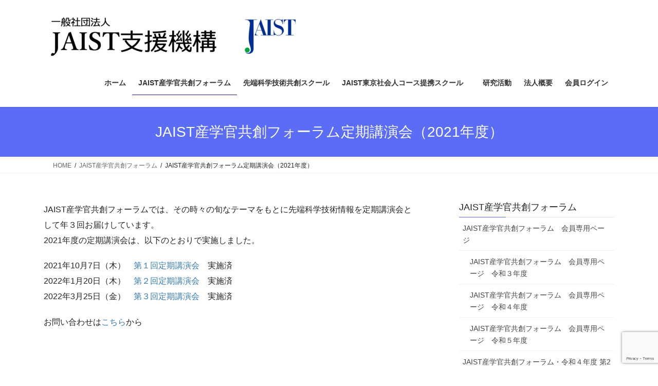

--- FILE ---
content_type: text/html; charset=UTF-8
request_url: https://www.jaistso.or.jp/jiagccf/regular-lecture2021/
body_size: 106622
content:
<!DOCTYPE html>
<html dir="ltr" lang="ja" prefix="og: https://ogp.me/ns#">
<head>
<meta charset="utf-8">
<meta http-equiv="X-UA-Compatible" content="IE=edge">
<meta name="viewport" content="width=device-width, initial-scale=1">
<!-- Google tag (gtag.js) --><script async src="https://www.googletagmanager.com/gtag/js?id=G-S0VXQM6E0E"></script><script>window.dataLayer = window.dataLayer || [];function gtag(){dataLayer.push(arguments);}gtag('js', new Date());gtag('config', 'G-S0VXQM6E0E');gtag('config', 'UA-168235157-1');</script>
<title>JAIST産学官共創フォーラム定期講演会（2021年度） | 一般社団法人JAIST支援機構（JAIST Support Organization）</title>

		<!-- All in One SEO 4.9.3 - aioseo.com -->
	<meta name="robots" content="max-image-preview:large" />
	<link rel="canonical" href="https://www.jaistso.or.jp/jiagccf/regular-lecture2021/" />
	<meta name="generator" content="All in One SEO (AIOSEO) 4.9.3" />
		<meta property="og:locale" content="ja_JP" />
		<meta property="og:site_name" content="一般社団法人JAIST支援機構（JAIST Support Organization） | 一般社団法人JAIST支援機構のホームページ" />
		<meta property="og:type" content="article" />
		<meta property="og:title" content="JAIST産学官共創フォーラム定期講演会（2021年度） | 一般社団法人JAIST支援機構（JAIST Support Organization）" />
		<meta property="og:url" content="https://www.jaistso.or.jp/jiagccf/regular-lecture2021/" />
		<meta property="article:published_time" content="2022-05-27T02:33:34+00:00" />
		<meta property="article:modified_time" content="2022-05-27T02:33:34+00:00" />
		<meta name="twitter:card" content="summary" />
		<meta name="twitter:title" content="JAIST産学官共創フォーラム定期講演会（2021年度） | 一般社団法人JAIST支援機構（JAIST Support Organization）" />
		<script type="application/ld+json" class="aioseo-schema">
			{"@context":"https:\/\/schema.org","@graph":[{"@type":"BreadcrumbList","@id":"https:\/\/www.jaistso.or.jp\/jiagccf\/regular-lecture2021\/#breadcrumblist","itemListElement":[{"@type":"ListItem","@id":"https:\/\/www.jaistso.or.jp#listItem","position":1,"name":"Home","item":"https:\/\/www.jaistso.or.jp","nextItem":{"@type":"ListItem","@id":"https:\/\/www.jaistso.or.jp\/jiagccf\/#listItem","name":"JAIST\u7523\u5b66\u5b98\u5171\u5275\u30d5\u30a9\u30fc\u30e9\u30e0"}},{"@type":"ListItem","@id":"https:\/\/www.jaistso.or.jp\/jiagccf\/#listItem","position":2,"name":"JAIST\u7523\u5b66\u5b98\u5171\u5275\u30d5\u30a9\u30fc\u30e9\u30e0","item":"https:\/\/www.jaistso.or.jp\/jiagccf\/","nextItem":{"@type":"ListItem","@id":"https:\/\/www.jaistso.or.jp\/jiagccf\/regular-lecture2021\/#listItem","name":"JAIST\u7523\u5b66\u5b98\u5171\u5275\u30d5\u30a9\u30fc\u30e9\u30e0\u5b9a\u671f\u8b1b\u6f14\u4f1a\uff082021\u5e74\u5ea6\uff09"},"previousItem":{"@type":"ListItem","@id":"https:\/\/www.jaistso.or.jp#listItem","name":"Home"}},{"@type":"ListItem","@id":"https:\/\/www.jaistso.or.jp\/jiagccf\/regular-lecture2021\/#listItem","position":3,"name":"JAIST\u7523\u5b66\u5b98\u5171\u5275\u30d5\u30a9\u30fc\u30e9\u30e0\u5b9a\u671f\u8b1b\u6f14\u4f1a\uff082021\u5e74\u5ea6\uff09","previousItem":{"@type":"ListItem","@id":"https:\/\/www.jaistso.or.jp\/jiagccf\/#listItem","name":"JAIST\u7523\u5b66\u5b98\u5171\u5275\u30d5\u30a9\u30fc\u30e9\u30e0"}}]},{"@type":"Organization","@id":"https:\/\/www.jaistso.or.jp\/#organization","name":"\u4e00\u822c\u793e\u56e3\u6cd5\u4ebaJAIST\u652f\u63f4\u6a5f\u69cb\uff08JAIST Support Organization\uff09","description":"\u4e00\u822c\u793e\u56e3\u6cd5\u4ebaJAIST\u652f\u63f4\u6a5f\u69cb\u306e\u30db\u30fc\u30e0\u30da\u30fc\u30b8","url":"https:\/\/www.jaistso.or.jp\/"},{"@type":"WebPage","@id":"https:\/\/www.jaistso.or.jp\/jiagccf\/regular-lecture2021\/#webpage","url":"https:\/\/www.jaistso.or.jp\/jiagccf\/regular-lecture2021\/","name":"JAIST\u7523\u5b66\u5b98\u5171\u5275\u30d5\u30a9\u30fc\u30e9\u30e0\u5b9a\u671f\u8b1b\u6f14\u4f1a\uff082021\u5e74\u5ea6\uff09 | \u4e00\u822c\u793e\u56e3\u6cd5\u4ebaJAIST\u652f\u63f4\u6a5f\u69cb\uff08JAIST Support Organization\uff09","inLanguage":"ja","isPartOf":{"@id":"https:\/\/www.jaistso.or.jp\/#website"},"breadcrumb":{"@id":"https:\/\/www.jaistso.or.jp\/jiagccf\/regular-lecture2021\/#breadcrumblist"},"image":{"@type":"ImageObject","url":"https:\/\/www.jaistso.or.jp\/wp-content\/uploads\/2021\/09\/regular_seminar.png","@id":"https:\/\/www.jaistso.or.jp\/jiagccf\/regular-lecture2021\/#mainImage","width":369,"height":369},"primaryImageOfPage":{"@id":"https:\/\/www.jaistso.or.jp\/jiagccf\/regular-lecture2021\/#mainImage"},"datePublished":"2022-05-27T11:33:34+09:00","dateModified":"2022-05-27T11:33:34+09:00"},{"@type":"WebSite","@id":"https:\/\/www.jaistso.or.jp\/#website","url":"https:\/\/www.jaistso.or.jp\/","name":"\u4e00\u822c\u793e\u56e3\u6cd5\u4ebaJAIST\u652f\u63f4\u6a5f\u69cb\uff08JAIST Support Organization\uff09","description":"\u4e00\u822c\u793e\u56e3\u6cd5\u4ebaJAIST\u652f\u63f4\u6a5f\u69cb\u306e\u30db\u30fc\u30e0\u30da\u30fc\u30b8","inLanguage":"ja","publisher":{"@id":"https:\/\/www.jaistso.or.jp\/#organization"}}]}
		</script>
		<!-- All in One SEO -->

<meta name="dlm-version" content="5.1.6"><link rel='dns-prefetch' href='//webfonts.sakura.ne.jp' />
<link rel="alternate" type="application/rss+xml" title="一般社団法人JAIST支援機構（JAIST Support Organization） &raquo; フィード" href="https://www.jaistso.or.jp/feed/" />
<link rel="alternate" type="application/rss+xml" title="一般社団法人JAIST支援機構（JAIST Support Organization） &raquo; コメントフィード" href="https://www.jaistso.or.jp/comments/feed/" />
<link rel="alternate" title="oEmbed (JSON)" type="application/json+oembed" href="https://www.jaistso.or.jp/wp-json/oembed/1.0/embed?url=https%3A%2F%2Fwww.jaistso.or.jp%2Fjiagccf%2Fregular-lecture2021%2F" />
<link rel="alternate" title="oEmbed (XML)" type="text/xml+oembed" href="https://www.jaistso.or.jp/wp-json/oembed/1.0/embed?url=https%3A%2F%2Fwww.jaistso.or.jp%2Fjiagccf%2Fregular-lecture2021%2F&#038;format=xml" />
<meta name="description" content="JAIST産学官共創フォーラムでは、その時々の旬なテーマをもとに先端科学技術情報を定期講演会として年３回お届けしています。2021年度の定期講演会は、以下のとおりで実施しました。2021年10月7日（木）　第１回定期講演会　実施済　2022年1月20日（木）　第２回定期講演会　実施済2022年3月25日（金）　第３回定期講演会　実施済お問い合わせはこちらから" /><style id='wp-img-auto-sizes-contain-inline-css' type='text/css'>
img:is([sizes=auto i],[sizes^="auto," i]){contain-intrinsic-size:3000px 1500px}
/*# sourceURL=wp-img-auto-sizes-contain-inline-css */
</style>
<link rel='preload' id='vkExUnit_common_style-css-preload' href='https://www.jaistso.or.jp/wp-content/plugins/vk-all-in-one-expansion-unit/assets/css/vkExUnit_style.css?ver=9.113.0.1' as='style' onload="this.onload=null;this.rel='stylesheet'"/>
<link rel='stylesheet' id='vkExUnit_common_style-css' href='https://www.jaistso.or.jp/wp-content/plugins/vk-all-in-one-expansion-unit/assets/css/vkExUnit_style.css?ver=9.113.0.1' media='print' onload="this.media='all'; this.onload=null;">
<style id='vkExUnit_common_style-inline-css' type='text/css'>
:root {--ver_page_top_button_url:url(https://www.jaistso.or.jp/wp-content/plugins/vk-all-in-one-expansion-unit/assets/images/to-top-btn-icon.svg);}@font-face {font-weight: normal;font-style: normal;font-family: "vk_sns";src: url("https://www.jaistso.or.jp/wp-content/plugins/vk-all-in-one-expansion-unit/inc/sns/icons/fonts/vk_sns.eot?-bq20cj");src: url("https://www.jaistso.or.jp/wp-content/plugins/vk-all-in-one-expansion-unit/inc/sns/icons/fonts/vk_sns.eot?#iefix-bq20cj") format("embedded-opentype"),url("https://www.jaistso.or.jp/wp-content/plugins/vk-all-in-one-expansion-unit/inc/sns/icons/fonts/vk_sns.woff?-bq20cj") format("woff"),url("https://www.jaistso.or.jp/wp-content/plugins/vk-all-in-one-expansion-unit/inc/sns/icons/fonts/vk_sns.ttf?-bq20cj") format("truetype"),url("https://www.jaistso.or.jp/wp-content/plugins/vk-all-in-one-expansion-unit/inc/sns/icons/fonts/vk_sns.svg?-bq20cj#vk_sns") format("svg");}
.veu_promotion-alert__content--text {border: 1px solid rgba(0,0,0,0.125);padding: 0.5em 1em;border-radius: var(--vk-size-radius);margin-bottom: var(--vk-margin-block-bottom);font-size: 0.875rem;}/* Alert Content部分に段落タグを入れた場合に最後の段落の余白を0にする */.veu_promotion-alert__content--text p:last-of-type{margin-bottom:0;margin-top: 0;}
/*# sourceURL=vkExUnit_common_style-inline-css */
</style>
<style id='wp-emoji-styles-inline-css' type='text/css'>

	img.wp-smiley, img.emoji {
		display: inline !important;
		border: none !important;
		box-shadow: none !important;
		height: 1em !important;
		width: 1em !important;
		margin: 0 0.07em !important;
		vertical-align: -0.1em !important;
		background: none !important;
		padding: 0 !important;
	}
/*# sourceURL=wp-emoji-styles-inline-css */
</style>
<link rel='preload' id='wp-block-library-css-preload' href='https://www.jaistso.or.jp/wp-includes/css/dist/block-library/style.min.css?ver=6.9' as='style' onload="this.onload=null;this.rel='stylesheet'"/>
<link rel='stylesheet' id='wp-block-library-css' href='https://www.jaistso.or.jp/wp-includes/css/dist/block-library/style.min.css?ver=6.9' media='print' onload="this.media='all'; this.onload=null;">
<style id='wp-block-library-inline-css' type='text/css'>
/* VK Color Palettes */
/*# sourceURL=wp-block-library-inline-css */
</style>
<style id='classic-theme-styles-inline-css' type='text/css'>
/*! This file is auto-generated */
.wp-block-button__link{color:#fff;background-color:#32373c;border-radius:9999px;box-shadow:none;text-decoration:none;padding:calc(.667em + 2px) calc(1.333em + 2px);font-size:1.125em}.wp-block-file__button{background:#32373c;color:#fff;text-decoration:none}
/*# sourceURL=/wp-includes/css/classic-themes.min.css */
</style>
<link rel='preload' id='aioseo/css/src/vue/standalone/blocks/table-of-contents/global.scss-css-preload' href='https://www.jaistso.or.jp/wp-content/plugins/all-in-one-seo-pack/dist/Lite/assets/css/table-of-contents/global.e90f6d47.css?ver=4.9.3' as='style' onload="this.onload=null;this.rel='stylesheet'"/>
<link rel='stylesheet' id='aioseo/css/src/vue/standalone/blocks/table-of-contents/global.scss-css' href='https://www.jaistso.or.jp/wp-content/plugins/all-in-one-seo-pack/dist/Lite/assets/css/table-of-contents/global.e90f6d47.css?ver=4.9.3' media='print' onload="this.media='all'; this.onload=null;">
<style id='pdfp-pdfposter-style-inline-css' type='text/css'>
.wp-block-pdfp-pdf-poster{overflow:hidden}.pdfp_wrapper .pdf{position:relative}.pdfp_wrapper.pdfp_popup_enabled .iframe_wrapper{display:none}.pdfp_wrapper.pdfp_popup_enabled .iframe_wrapper:fullscreen{display:block}.pdfp_wrapper .iframe_wrapper{height:100%;width:100%}.pdfp_wrapper .iframe_wrapper:fullscreen iframe{height:100vh!important}.pdfp_wrapper .iframe_wrapper iframe{width:100%}.pdfp_wrapper .iframe_wrapper .close{background:#fff;border:1px solid #ddd;border-radius:3px;color:#222;cursor:pointer;display:none;font-family:sans-serif;font-size:36px;line-height:100%;padding:0 7px;position:absolute;right:12px;top:35px;z-index:9999}.pdfp_wrapper .iframe_wrapper:fullscreen .close{display:block}.pdfp_wrapper .pdfp_fullscreen_close{display:none}.pdfp_wrapper.pdfp_fullscreen_opened .pdfp_fullscreen_close{align-items:center;background:#fff;border-radius:3px;color:#222;cursor:pointer;display:flex;font-size:35px;height:30px;justify-content:center;overflow:hidden;padding-bottom:4px;position:fixed;right:20px;top:20px;width:32px}.pdfp_wrapper.pdfp_fullscreen_opened .pdfp_fullscreen_overlay{background:#2229;height:100%;left:0;position:fixed;top:0;width:100%}.pdfp_wrapper.pdfp_fullscreen_opened .iframe_wrapper{display:block;height:90vh;left:50%;max-width:95%;position:fixed;top:50%;transform:translate(-50%,-50%);width:900px;z-index:99999999999}.pdfp_wrapper iframe{border:none;outline:none}.pdfp-adobe-viewer{border:1px solid #ddd;border-radius:3px;cursor:pointer;outline:none;text-decoration:none}.pdfp_download{margin-right:15px}.cta_wrapper{display:flex;gap:10px;margin-bottom:10px;text-align:left}.cta_wrapper a{text-decoration:none!important}.cta_wrapper button{cursor:pointer}.pdfp_wrapper p{margin:10px 0;text-align:center}.popout-disabled{height:50px;position:absolute;right:12px;top:12px;width:50px}.pdfp_wrapper iframe{border-bottom:10px solid #2a2a2a;box-sizing:border-box;max-width:100%}.ViewSDK_hideOverflow[data-align=center]{margin-left:auto;margin-right:auto}.ViewSDK_hideOverflow[data-align=left]{margin-right:auto}.ViewSDK_hideOverflow[data-align=right]{margin-left:auto}@media screen and (max-width:768px){.pdfp_wrapper iframe{height:calc(100vw + 120px)}}@media screen and (max-width:576px){.cta_wrapper .pdfp_download{margin-bottom:10px;margin-right:0}.cta_wrapper .pdfp_download button{margin-right:0!important}.cta_wrapper{align-items:center;display:flex;flex-direction:column}}.pdfp_social_share{z-index:9999}.pdfp_social_icon_top{margin-bottom:10px}.pdfp_social_icon_bottom,.pdfp_social_icon_top{align-items:center;display:flex;gap:10px;justify-content:center}.pdfp_social_icon_bottom{margin-top:10px}.pdfp_social_icon_left{left:0;top:-40px}.pdfp_social_icon_right{right:0;top:-40px}
.pdfp_wrapper .pdf{position:relative}.pdfp_wrapper .iframe_wrapper{height:100%;width:100%}.pdfp_wrapper .iframe_wrapper:fullscreen iframe{height:100vh!important}.pdfp_wrapper .iframe_wrapper iframe{max-width:100%;width:100%}.pdfp_wrapper .iframe_wrapper .close{background:#fff;border:1px solid #ddd;border-radius:3px;color:#222;cursor:pointer;display:none;font-family:sans-serif;font-size:36px;line-height:100%;padding:0 7px;position:absolute;right:12px;top:35px;z-index:9999}.pdfp_wrapper .iframe_wrapper:fullscreen .close{display:block}.pdfp-adobe-viewer{border:1px solid #ddd;border-radius:3px;cursor:pointer;outline:none;text-decoration:none}.pdfp_download{margin-right:15px}.cta_wrapper{margin-bottom:10px}.pdfp_wrapper p{margin:10px 0;text-align:center}.popout-disabled{height:50px;position:absolute;right:12px;top:12px;width:50px}@media screen and (max-width:768px){.pdfp_wrapper iframe{height:calc(100vw + 120px)}}.ViewSDK_hideOverflow[data-align=center]{margin-left:auto;margin-right:auto}.ViewSDK_hideOverflow[data-align=left]{margin-right:auto}.ViewSDK_hideOverflow[data-align=right]{margin-left:auto}@media screen and (max-width:768px){.pdfp_wrapper iframe{height:calc(100vw + 120px)!important;max-height:100%}}@media screen and (max-width:576px){.cta_wrapper .pdfp_download{margin-bottom:10px;margin-right:0}.cta_wrapper .pdfp_download button{margin-right:0!important}.cta_wrapper{align-items:center;display:flex;flex-direction:column}}.ViewSDK_fullScreenPDFViewer{background-color:#474747}.ViewSDK_fullScreenPDFViewer iframe{background:green;border:none;display:block;height:90%!important;margin:auto;max-width:1320px;position:relative;top:5%;width:90%!important}

/*# sourceURL=https://www.jaistso.or.jp/wp-content/plugins/pdf-poster/build/blocks/pdf-poster/view.css */
</style>
<style id='global-styles-inline-css' type='text/css'>
:root{--wp--preset--aspect-ratio--square: 1;--wp--preset--aspect-ratio--4-3: 4/3;--wp--preset--aspect-ratio--3-4: 3/4;--wp--preset--aspect-ratio--3-2: 3/2;--wp--preset--aspect-ratio--2-3: 2/3;--wp--preset--aspect-ratio--16-9: 16/9;--wp--preset--aspect-ratio--9-16: 9/16;--wp--preset--color--black: #000000;--wp--preset--color--cyan-bluish-gray: #abb8c3;--wp--preset--color--white: #ffffff;--wp--preset--color--pale-pink: #f78da7;--wp--preset--color--vivid-red: #cf2e2e;--wp--preset--color--luminous-vivid-orange: #ff6900;--wp--preset--color--luminous-vivid-amber: #fcb900;--wp--preset--color--light-green-cyan: #7bdcb5;--wp--preset--color--vivid-green-cyan: #00d084;--wp--preset--color--pale-cyan-blue: #8ed1fc;--wp--preset--color--vivid-cyan-blue: #0693e3;--wp--preset--color--vivid-purple: #9b51e0;--wp--preset--gradient--vivid-cyan-blue-to-vivid-purple: linear-gradient(135deg,rgb(6,147,227) 0%,rgb(155,81,224) 100%);--wp--preset--gradient--light-green-cyan-to-vivid-green-cyan: linear-gradient(135deg,rgb(122,220,180) 0%,rgb(0,208,130) 100%);--wp--preset--gradient--luminous-vivid-amber-to-luminous-vivid-orange: linear-gradient(135deg,rgb(252,185,0) 0%,rgb(255,105,0) 100%);--wp--preset--gradient--luminous-vivid-orange-to-vivid-red: linear-gradient(135deg,rgb(255,105,0) 0%,rgb(207,46,46) 100%);--wp--preset--gradient--very-light-gray-to-cyan-bluish-gray: linear-gradient(135deg,rgb(238,238,238) 0%,rgb(169,184,195) 100%);--wp--preset--gradient--cool-to-warm-spectrum: linear-gradient(135deg,rgb(74,234,220) 0%,rgb(151,120,209) 20%,rgb(207,42,186) 40%,rgb(238,44,130) 60%,rgb(251,105,98) 80%,rgb(254,248,76) 100%);--wp--preset--gradient--blush-light-purple: linear-gradient(135deg,rgb(255,206,236) 0%,rgb(152,150,240) 100%);--wp--preset--gradient--blush-bordeaux: linear-gradient(135deg,rgb(254,205,165) 0%,rgb(254,45,45) 50%,rgb(107,0,62) 100%);--wp--preset--gradient--luminous-dusk: linear-gradient(135deg,rgb(255,203,112) 0%,rgb(199,81,192) 50%,rgb(65,88,208) 100%);--wp--preset--gradient--pale-ocean: linear-gradient(135deg,rgb(255,245,203) 0%,rgb(182,227,212) 50%,rgb(51,167,181) 100%);--wp--preset--gradient--electric-grass: linear-gradient(135deg,rgb(202,248,128) 0%,rgb(113,206,126) 100%);--wp--preset--gradient--midnight: linear-gradient(135deg,rgb(2,3,129) 0%,rgb(40,116,252) 100%);--wp--preset--font-size--small: 13px;--wp--preset--font-size--medium: 20px;--wp--preset--font-size--large: 36px;--wp--preset--font-size--x-large: 42px;--wp--preset--spacing--20: 0.44rem;--wp--preset--spacing--30: 0.67rem;--wp--preset--spacing--40: 1rem;--wp--preset--spacing--50: 1.5rem;--wp--preset--spacing--60: 2.25rem;--wp--preset--spacing--70: 3.38rem;--wp--preset--spacing--80: 5.06rem;--wp--preset--shadow--natural: 6px 6px 9px rgba(0, 0, 0, 0.2);--wp--preset--shadow--deep: 12px 12px 50px rgba(0, 0, 0, 0.4);--wp--preset--shadow--sharp: 6px 6px 0px rgba(0, 0, 0, 0.2);--wp--preset--shadow--outlined: 6px 6px 0px -3px rgb(255, 255, 255), 6px 6px rgb(0, 0, 0);--wp--preset--shadow--crisp: 6px 6px 0px rgb(0, 0, 0);}:where(.is-layout-flex){gap: 0.5em;}:where(.is-layout-grid){gap: 0.5em;}body .is-layout-flex{display: flex;}.is-layout-flex{flex-wrap: wrap;align-items: center;}.is-layout-flex > :is(*, div){margin: 0;}body .is-layout-grid{display: grid;}.is-layout-grid > :is(*, div){margin: 0;}:where(.wp-block-columns.is-layout-flex){gap: 2em;}:where(.wp-block-columns.is-layout-grid){gap: 2em;}:where(.wp-block-post-template.is-layout-flex){gap: 1.25em;}:where(.wp-block-post-template.is-layout-grid){gap: 1.25em;}.has-black-color{color: var(--wp--preset--color--black) !important;}.has-cyan-bluish-gray-color{color: var(--wp--preset--color--cyan-bluish-gray) !important;}.has-white-color{color: var(--wp--preset--color--white) !important;}.has-pale-pink-color{color: var(--wp--preset--color--pale-pink) !important;}.has-vivid-red-color{color: var(--wp--preset--color--vivid-red) !important;}.has-luminous-vivid-orange-color{color: var(--wp--preset--color--luminous-vivid-orange) !important;}.has-luminous-vivid-amber-color{color: var(--wp--preset--color--luminous-vivid-amber) !important;}.has-light-green-cyan-color{color: var(--wp--preset--color--light-green-cyan) !important;}.has-vivid-green-cyan-color{color: var(--wp--preset--color--vivid-green-cyan) !important;}.has-pale-cyan-blue-color{color: var(--wp--preset--color--pale-cyan-blue) !important;}.has-vivid-cyan-blue-color{color: var(--wp--preset--color--vivid-cyan-blue) !important;}.has-vivid-purple-color{color: var(--wp--preset--color--vivid-purple) !important;}.has-black-background-color{background-color: var(--wp--preset--color--black) !important;}.has-cyan-bluish-gray-background-color{background-color: var(--wp--preset--color--cyan-bluish-gray) !important;}.has-white-background-color{background-color: var(--wp--preset--color--white) !important;}.has-pale-pink-background-color{background-color: var(--wp--preset--color--pale-pink) !important;}.has-vivid-red-background-color{background-color: var(--wp--preset--color--vivid-red) !important;}.has-luminous-vivid-orange-background-color{background-color: var(--wp--preset--color--luminous-vivid-orange) !important;}.has-luminous-vivid-amber-background-color{background-color: var(--wp--preset--color--luminous-vivid-amber) !important;}.has-light-green-cyan-background-color{background-color: var(--wp--preset--color--light-green-cyan) !important;}.has-vivid-green-cyan-background-color{background-color: var(--wp--preset--color--vivid-green-cyan) !important;}.has-pale-cyan-blue-background-color{background-color: var(--wp--preset--color--pale-cyan-blue) !important;}.has-vivid-cyan-blue-background-color{background-color: var(--wp--preset--color--vivid-cyan-blue) !important;}.has-vivid-purple-background-color{background-color: var(--wp--preset--color--vivid-purple) !important;}.has-black-border-color{border-color: var(--wp--preset--color--black) !important;}.has-cyan-bluish-gray-border-color{border-color: var(--wp--preset--color--cyan-bluish-gray) !important;}.has-white-border-color{border-color: var(--wp--preset--color--white) !important;}.has-pale-pink-border-color{border-color: var(--wp--preset--color--pale-pink) !important;}.has-vivid-red-border-color{border-color: var(--wp--preset--color--vivid-red) !important;}.has-luminous-vivid-orange-border-color{border-color: var(--wp--preset--color--luminous-vivid-orange) !important;}.has-luminous-vivid-amber-border-color{border-color: var(--wp--preset--color--luminous-vivid-amber) !important;}.has-light-green-cyan-border-color{border-color: var(--wp--preset--color--light-green-cyan) !important;}.has-vivid-green-cyan-border-color{border-color: var(--wp--preset--color--vivid-green-cyan) !important;}.has-pale-cyan-blue-border-color{border-color: var(--wp--preset--color--pale-cyan-blue) !important;}.has-vivid-cyan-blue-border-color{border-color: var(--wp--preset--color--vivid-cyan-blue) !important;}.has-vivid-purple-border-color{border-color: var(--wp--preset--color--vivid-purple) !important;}.has-vivid-cyan-blue-to-vivid-purple-gradient-background{background: var(--wp--preset--gradient--vivid-cyan-blue-to-vivid-purple) !important;}.has-light-green-cyan-to-vivid-green-cyan-gradient-background{background: var(--wp--preset--gradient--light-green-cyan-to-vivid-green-cyan) !important;}.has-luminous-vivid-amber-to-luminous-vivid-orange-gradient-background{background: var(--wp--preset--gradient--luminous-vivid-amber-to-luminous-vivid-orange) !important;}.has-luminous-vivid-orange-to-vivid-red-gradient-background{background: var(--wp--preset--gradient--luminous-vivid-orange-to-vivid-red) !important;}.has-very-light-gray-to-cyan-bluish-gray-gradient-background{background: var(--wp--preset--gradient--very-light-gray-to-cyan-bluish-gray) !important;}.has-cool-to-warm-spectrum-gradient-background{background: var(--wp--preset--gradient--cool-to-warm-spectrum) !important;}.has-blush-light-purple-gradient-background{background: var(--wp--preset--gradient--blush-light-purple) !important;}.has-blush-bordeaux-gradient-background{background: var(--wp--preset--gradient--blush-bordeaux) !important;}.has-luminous-dusk-gradient-background{background: var(--wp--preset--gradient--luminous-dusk) !important;}.has-pale-ocean-gradient-background{background: var(--wp--preset--gradient--pale-ocean) !important;}.has-electric-grass-gradient-background{background: var(--wp--preset--gradient--electric-grass) !important;}.has-midnight-gradient-background{background: var(--wp--preset--gradient--midnight) !important;}.has-small-font-size{font-size: var(--wp--preset--font-size--small) !important;}.has-medium-font-size{font-size: var(--wp--preset--font-size--medium) !important;}.has-large-font-size{font-size: var(--wp--preset--font-size--large) !important;}.has-x-large-font-size{font-size: var(--wp--preset--font-size--x-large) !important;}
:where(.wp-block-post-template.is-layout-flex){gap: 1.25em;}:where(.wp-block-post-template.is-layout-grid){gap: 1.25em;}
:where(.wp-block-term-template.is-layout-flex){gap: 1.25em;}:where(.wp-block-term-template.is-layout-grid){gap: 1.25em;}
:where(.wp-block-columns.is-layout-flex){gap: 2em;}:where(.wp-block-columns.is-layout-grid){gap: 2em;}
:root :where(.wp-block-pullquote){font-size: 1.5em;line-height: 1.6;}
/*# sourceURL=global-styles-inline-css */
</style>
<link rel='preload' id='contact-form-7-css-preload' href='https://www.jaistso.or.jp/wp-content/plugins/contact-form-7/includes/css/styles.css?ver=6.1.4' as='style' onload="this.onload=null;this.rel='stylesheet'"/>
<link rel='stylesheet' id='contact-form-7-css' href='https://www.jaistso.or.jp/wp-content/plugins/contact-form-7/includes/css/styles.css?ver=6.1.4' media='print' onload="this.media='all'; this.onload=null;">
<link rel='preload' id='pdfp-public-css-preload' href='https://www.jaistso.or.jp/wp-content/plugins/pdf-poster/build/public.css?ver=1769742049' as='style' onload="this.onload=null;this.rel='stylesheet'"/>
<link rel='stylesheet' id='pdfp-public-css' href='https://www.jaistso.or.jp/wp-content/plugins/pdf-poster/build/public.css?ver=1769742049' media='print' onload="this.media='all'; this.onload=null;">
<link rel='stylesheet' id='vk-swiper-style-css' href='https://www.jaistso.or.jp/wp-content/plugins/vk-blocks/vendor/vektor-inc/vk-swiper/src/assets/css/swiper-bundle.min.css?ver=11.0.2' type='text/css' media='all' />
<link rel='stylesheet' id='bootstrap-4-style-css' href='https://www.jaistso.or.jp/wp-content/themes/lightning/_g2/library/bootstrap-4/css/bootstrap.min.css?ver=4.5.0' type='text/css' media='all' />
<link rel='stylesheet' id='lightning-common-style-css' href='https://www.jaistso.or.jp/wp-content/themes/lightning/_g2/assets/css/common.css?ver=15.33.1' type='text/css' media='all' />
<style id='lightning-common-style-inline-css' type='text/css'>
/* vk-mobile-nav */:root {--vk-mobile-nav-menu-btn-bg-src: url("https://www.jaistso.or.jp/wp-content/themes/lightning/_g2/inc/vk-mobile-nav/package/images/vk-menu-btn-black.svg");--vk-mobile-nav-menu-btn-close-bg-src: url("https://www.jaistso.or.jp/wp-content/themes/lightning/_g2/inc/vk-mobile-nav/package/images/vk-menu-close-black.svg");--vk-menu-acc-icon-open-black-bg-src: url("https://www.jaistso.or.jp/wp-content/themes/lightning/_g2/inc/vk-mobile-nav/package/images/vk-menu-acc-icon-open-black.svg");--vk-menu-acc-icon-open-white-bg-src: url("https://www.jaistso.or.jp/wp-content/themes/lightning/_g2/inc/vk-mobile-nav/package/images/vk-menu-acc-icon-open-white.svg");--vk-menu-acc-icon-close-black-bg-src: url("https://www.jaistso.or.jp/wp-content/themes/lightning/_g2/inc/vk-mobile-nav/package/images/vk-menu-close-black.svg");--vk-menu-acc-icon-close-white-bg-src: url("https://www.jaistso.or.jp/wp-content/themes/lightning/_g2/inc/vk-mobile-nav/package/images/vk-menu-close-white.svg");}
/*# sourceURL=lightning-common-style-inline-css */
</style>
<link rel='stylesheet' id='lightning-design-style-css' href='https://www.jaistso.or.jp/wp-content/themes/lightning/_g2/design-skin/origin2/css/style.css?ver=15.33.1' type='text/css' media='all' />
<style id='lightning-design-style-inline-css' type='text/css'>
:root {--color-key:#5b6df7;--wp--preset--color--vk-color-primary:#5b6df7;--color-key-dark:#241587;}
/* ltg common custom */:root {--vk-menu-acc-btn-border-color:#333;--vk-color-primary:#5b6df7;--vk-color-primary-dark:#241587;--vk-color-primary-vivid:#6478ff;--color-key:#5b6df7;--wp--preset--color--vk-color-primary:#5b6df7;--color-key-dark:#241587;}.veu_color_txt_key { color:#241587 ; }.veu_color_bg_key { background-color:#241587 ; }.veu_color_border_key { border-color:#241587 ; }.btn-default { border-color:#5b6df7;color:#5b6df7;}.btn-default:focus,.btn-default:hover { border-color:#5b6df7;background-color: #5b6df7; }.wp-block-search__button,.btn-primary { background-color:#5b6df7;border-color:#241587; }.wp-block-search__button:focus,.wp-block-search__button:hover,.btn-primary:not(:disabled):not(.disabled):active,.btn-primary:focus,.btn-primary:hover { background-color:#241587;border-color:#5b6df7; }.btn-outline-primary { color : #5b6df7 ; border-color:#5b6df7; }.btn-outline-primary:not(:disabled):not(.disabled):active,.btn-outline-primary:focus,.btn-outline-primary:hover { color : #fff; background-color:#5b6df7;border-color:#241587; }a { color:#337ab7; }
.tagcloud a:before { font-family: "Font Awesome 7 Free";content: "\f02b";font-weight: bold; }
.media .media-body .media-heading a:hover { color:#5b6df7; }@media (min-width: 768px){.gMenu > li:before,.gMenu > li.menu-item-has-children::after { border-bottom-color:#241587 }.gMenu li li { background-color:#241587 }.gMenu li li a:hover { background-color:#5b6df7; }} /* @media (min-width: 768px) */.page-header { background-color:#5b6df7; }h2,.mainSection-title { border-top-color:#5b6df7; }h3:after,.subSection-title:after { border-bottom-color:#5b6df7; }ul.page-numbers li span.page-numbers.current,.page-link dl .post-page-numbers.current { background-color:#5b6df7; }.pager li > a { border-color:#5b6df7;color:#5b6df7;}.pager li > a:hover { background-color:#5b6df7;color:#fff;}.siteFooter { border-top-color:#5b6df7; }dt { border-left-color:#5b6df7; }:root {--g_nav_main_acc_icon_open_url:url(https://www.jaistso.or.jp/wp-content/themes/lightning/_g2/inc/vk-mobile-nav/package/images/vk-menu-acc-icon-open-black.svg);--g_nav_main_acc_icon_close_url: url(https://www.jaistso.or.jp/wp-content/themes/lightning/_g2/inc/vk-mobile-nav/package/images/vk-menu-close-black.svg);--g_nav_sub_acc_icon_open_url: url(https://www.jaistso.or.jp/wp-content/themes/lightning/_g2/inc/vk-mobile-nav/package/images/vk-menu-acc-icon-open-white.svg);--g_nav_sub_acc_icon_close_url: url(https://www.jaistso.or.jp/wp-content/themes/lightning/_g2/inc/vk-mobile-nav/package/images/vk-menu-close-white.svg);}
/*# sourceURL=lightning-design-style-inline-css */
</style>
<link rel='preload' id='veu-cta-css-preload' href='https://www.jaistso.or.jp/wp-content/plugins/vk-all-in-one-expansion-unit/inc/call-to-action/package/assets/css/style.css?ver=9.113.0.1' as='style' onload="this.onload=null;this.rel='stylesheet'"/>
<link rel='stylesheet' id='veu-cta-css' href='https://www.jaistso.or.jp/wp-content/plugins/vk-all-in-one-expansion-unit/inc/call-to-action/package/assets/css/style.css?ver=9.113.0.1' media='print' onload="this.media='all'; this.onload=null;">
<link rel='stylesheet' id='vk-blocks-build-css-css' href='https://www.jaistso.or.jp/wp-content/plugins/vk-blocks/build/block-build.css?ver=1.115.2.1' type='text/css' media='all' />
<style id='vk-blocks-build-css-inline-css' type='text/css'>

	:root {
		--vk_image-mask-circle: url(https://www.jaistso.or.jp/wp-content/plugins/vk-blocks/inc/vk-blocks/images/circle.svg);
		--vk_image-mask-wave01: url(https://www.jaistso.or.jp/wp-content/plugins/vk-blocks/inc/vk-blocks/images/wave01.svg);
		--vk_image-mask-wave02: url(https://www.jaistso.or.jp/wp-content/plugins/vk-blocks/inc/vk-blocks/images/wave02.svg);
		--vk_image-mask-wave03: url(https://www.jaistso.or.jp/wp-content/plugins/vk-blocks/inc/vk-blocks/images/wave03.svg);
		--vk_image-mask-wave04: url(https://www.jaistso.or.jp/wp-content/plugins/vk-blocks/inc/vk-blocks/images/wave04.svg);
	}
	

	:root {

		--vk-balloon-border-width:1px;

		--vk-balloon-speech-offset:-12px;
	}
	

	:root {
		--vk_flow-arrow: url(https://www.jaistso.or.jp/wp-content/plugins/vk-blocks/inc/vk-blocks/images/arrow_bottom.svg);
	}
	
/*# sourceURL=vk-blocks-build-css-inline-css */
</style>
<link rel='preload' id='lightning-theme-style-css-preload' href='https://www.jaistso.or.jp/wp-content/themes/lightning/style.css?ver=15.33.1' as='style' onload="this.onload=null;this.rel='stylesheet'"/>
<link rel='stylesheet' id='lightning-theme-style-css' href='https://www.jaistso.or.jp/wp-content/themes/lightning/style.css?ver=15.33.1' media='print' onload="this.media='all'; this.onload=null;">
<style id='lightning-theme-style-inline-css' type='text/css'>

			.prBlock_icon_outer { border:1px solid #5b6df7; }
			.prBlock_icon { color:#5b6df7; }
		
/*# sourceURL=lightning-theme-style-inline-css */
</style>
<link rel='preload' id='vk-font-awesome-css-preload' href='https://www.jaistso.or.jp/wp-content/themes/lightning/vendor/vektor-inc/font-awesome-versions/src/font-awesome/css/all.min.css?ver=7.1.0' as='style' onload="this.onload=null;this.rel='stylesheet'"/>
<link rel='stylesheet' id='vk-font-awesome-css' href='https://www.jaistso.or.jp/wp-content/themes/lightning/vendor/vektor-inc/font-awesome-versions/src/font-awesome/css/all.min.css?ver=7.1.0' media='print' onload="this.media='all'; this.onload=null;">
<link rel='preload' id='um_modal-css-preload' href='https://www.jaistso.or.jp/wp-content/plugins/ultimate-member/assets/css/um-modal.min.css?ver=2.11.1' as='style' onload="this.onload=null;this.rel='stylesheet'"/>
<link rel='stylesheet' id='um_modal-css' href='https://www.jaistso.or.jp/wp-content/plugins/ultimate-member/assets/css/um-modal.min.css?ver=2.11.1' media='print' onload="this.media='all'; this.onload=null;">
<link rel='preload' id='um_ui-css-preload' href='https://www.jaistso.or.jp/wp-content/plugins/ultimate-member/assets/libs/jquery-ui/jquery-ui.min.css?ver=1.13.2' as='style' onload="this.onload=null;this.rel='stylesheet'"/>
<link rel='stylesheet' id='um_ui-css' href='https://www.jaistso.or.jp/wp-content/plugins/ultimate-member/assets/libs/jquery-ui/jquery-ui.min.css?ver=1.13.2' media='print' onload="this.media='all'; this.onload=null;">
<link rel='preload' id='um_tipsy-css-preload' href='https://www.jaistso.or.jp/wp-content/plugins/ultimate-member/assets/libs/tipsy/tipsy.min.css?ver=1.0.0a' as='style' onload="this.onload=null;this.rel='stylesheet'"/>
<link rel='stylesheet' id='um_tipsy-css' href='https://www.jaistso.or.jp/wp-content/plugins/ultimate-member/assets/libs/tipsy/tipsy.min.css?ver=1.0.0a' media='print' onload="this.media='all'; this.onload=null;">
<link rel='preload' id='um_raty-css-preload' href='https://www.jaistso.or.jp/wp-content/plugins/ultimate-member/assets/libs/raty/um-raty.min.css?ver=2.6.0' as='style' onload="this.onload=null;this.rel='stylesheet'"/>
<link rel='stylesheet' id='um_raty-css' href='https://www.jaistso.or.jp/wp-content/plugins/ultimate-member/assets/libs/raty/um-raty.min.css?ver=2.6.0' media='print' onload="this.media='all'; this.onload=null;">
<link rel='preload' id='select2-css-preload' href='https://www.jaistso.or.jp/wp-content/plugins/ultimate-member/assets/libs/select2/select2.min.css?ver=4.0.13' as='style' onload="this.onload=null;this.rel='stylesheet'"/>
<link rel='stylesheet' id='select2-css' href='https://www.jaistso.or.jp/wp-content/plugins/ultimate-member/assets/libs/select2/select2.min.css?ver=4.0.13' media='print' onload="this.media='all'; this.onload=null;">
<link rel='preload' id='um_fileupload-css-preload' href='https://www.jaistso.or.jp/wp-content/plugins/ultimate-member/assets/css/um-fileupload.min.css?ver=2.11.1' as='style' onload="this.onload=null;this.rel='stylesheet'"/>
<link rel='stylesheet' id='um_fileupload-css' href='https://www.jaistso.or.jp/wp-content/plugins/ultimate-member/assets/css/um-fileupload.min.css?ver=2.11.1' media='print' onload="this.media='all'; this.onload=null;">
<link rel='preload' id='um_confirm-css-preload' href='https://www.jaistso.or.jp/wp-content/plugins/ultimate-member/assets/libs/um-confirm/um-confirm.min.css?ver=1.0' as='style' onload="this.onload=null;this.rel='stylesheet'"/>
<link rel='stylesheet' id='um_confirm-css' href='https://www.jaistso.or.jp/wp-content/plugins/ultimate-member/assets/libs/um-confirm/um-confirm.min.css?ver=1.0' media='print' onload="this.media='all'; this.onload=null;">
<link rel='preload' id='um_datetime-css-preload' href='https://www.jaistso.or.jp/wp-content/plugins/ultimate-member/assets/libs/pickadate/default.min.css?ver=3.6.2' as='style' onload="this.onload=null;this.rel='stylesheet'"/>
<link rel='stylesheet' id='um_datetime-css' href='https://www.jaistso.or.jp/wp-content/plugins/ultimate-member/assets/libs/pickadate/default.min.css?ver=3.6.2' media='print' onload="this.media='all'; this.onload=null;">
<link rel='preload' id='um_datetime_date-css-preload' href='https://www.jaistso.or.jp/wp-content/plugins/ultimate-member/assets/libs/pickadate/default.date.min.css?ver=3.6.2' as='style' onload="this.onload=null;this.rel='stylesheet'"/>
<link rel='stylesheet' id='um_datetime_date-css' href='https://www.jaistso.or.jp/wp-content/plugins/ultimate-member/assets/libs/pickadate/default.date.min.css?ver=3.6.2' media='print' onload="this.media='all'; this.onload=null;">
<link rel='preload' id='um_datetime_time-css-preload' href='https://www.jaistso.or.jp/wp-content/plugins/ultimate-member/assets/libs/pickadate/default.time.min.css?ver=3.6.2' as='style' onload="this.onload=null;this.rel='stylesheet'"/>
<link rel='stylesheet' id='um_datetime_time-css' href='https://www.jaistso.or.jp/wp-content/plugins/ultimate-member/assets/libs/pickadate/default.time.min.css?ver=3.6.2' media='print' onload="this.media='all'; this.onload=null;">
<link rel='preload' id='um_fonticons_ii-css-preload' href='https://www.jaistso.or.jp/wp-content/plugins/ultimate-member/assets/libs/legacy/fonticons/fonticons-ii.min.css?ver=2.11.1' as='style' onload="this.onload=null;this.rel='stylesheet'"/>
<link rel='stylesheet' id='um_fonticons_ii-css' href='https://www.jaistso.or.jp/wp-content/plugins/ultimate-member/assets/libs/legacy/fonticons/fonticons-ii.min.css?ver=2.11.1' media='print' onload="this.media='all'; this.onload=null;">
<link rel='preload' id='um_fonticons_fa-css-preload' href='https://www.jaistso.or.jp/wp-content/plugins/ultimate-member/assets/libs/legacy/fonticons/fonticons-fa.min.css?ver=2.11.1' as='style' onload="this.onload=null;this.rel='stylesheet'"/>
<link rel='stylesheet' id='um_fonticons_fa-css' href='https://www.jaistso.or.jp/wp-content/plugins/ultimate-member/assets/libs/legacy/fonticons/fonticons-fa.min.css?ver=2.11.1' media='print' onload="this.media='all'; this.onload=null;">
<link rel='preload' id='um_fontawesome-css-preload' href='https://www.jaistso.or.jp/wp-content/plugins/ultimate-member/assets/css/um-fontawesome.min.css?ver=6.5.2' as='style' onload="this.onload=null;this.rel='stylesheet'"/>
<link rel='stylesheet' id='um_fontawesome-css' href='https://www.jaistso.or.jp/wp-content/plugins/ultimate-member/assets/css/um-fontawesome.min.css?ver=6.5.2' media='print' onload="this.media='all'; this.onload=null;">
<link rel='preload' id='um_common-css-preload' href='https://www.jaistso.or.jp/wp-content/plugins/ultimate-member/assets/css/common.min.css?ver=2.11.1' as='style' onload="this.onload=null;this.rel='stylesheet'"/>
<link rel='stylesheet' id='um_common-css' href='https://www.jaistso.or.jp/wp-content/plugins/ultimate-member/assets/css/common.min.css?ver=2.11.1' media='print' onload="this.media='all'; this.onload=null;">
<link rel='preload' id='um_responsive-css-preload' href='https://www.jaistso.or.jp/wp-content/plugins/ultimate-member/assets/css/um-responsive.min.css?ver=2.11.1' as='style' onload="this.onload=null;this.rel='stylesheet'"/>
<link rel='stylesheet' id='um_responsive-css' href='https://www.jaistso.or.jp/wp-content/plugins/ultimate-member/assets/css/um-responsive.min.css?ver=2.11.1' media='print' onload="this.media='all'; this.onload=null;">
<link rel='preload' id='um_styles-css-preload' href='https://www.jaistso.or.jp/wp-content/plugins/ultimate-member/assets/css/um-styles.min.css?ver=2.11.1' as='style' onload="this.onload=null;this.rel='stylesheet'"/>
<link rel='stylesheet' id='um_styles-css' href='https://www.jaistso.or.jp/wp-content/plugins/ultimate-member/assets/css/um-styles.min.css?ver=2.11.1' media='print' onload="this.media='all'; this.onload=null;">
<link rel='preload' id='um_crop-css-preload' href='https://www.jaistso.or.jp/wp-content/plugins/ultimate-member/assets/libs/cropper/cropper.min.css?ver=1.6.1' as='style' onload="this.onload=null;this.rel='stylesheet'"/>
<link rel='stylesheet' id='um_crop-css' href='https://www.jaistso.or.jp/wp-content/plugins/ultimate-member/assets/libs/cropper/cropper.min.css?ver=1.6.1' media='print' onload="this.media='all'; this.onload=null;">
<link rel='preload' id='um_profile-css-preload' href='https://www.jaistso.or.jp/wp-content/plugins/ultimate-member/assets/css/um-profile.min.css?ver=2.11.1' as='style' onload="this.onload=null;this.rel='stylesheet'"/>
<link rel='stylesheet' id='um_profile-css' href='https://www.jaistso.or.jp/wp-content/plugins/ultimate-member/assets/css/um-profile.min.css?ver=2.11.1' media='print' onload="this.media='all'; this.onload=null;">
<link rel='preload' id='um_account-css-preload' href='https://www.jaistso.or.jp/wp-content/plugins/ultimate-member/assets/css/um-account.min.css?ver=2.11.1' as='style' onload="this.onload=null;this.rel='stylesheet'"/>
<link rel='stylesheet' id='um_account-css' href='https://www.jaistso.or.jp/wp-content/plugins/ultimate-member/assets/css/um-account.min.css?ver=2.11.1' media='print' onload="this.media='all'; this.onload=null;">
<link rel='preload' id='um_misc-css-preload' href='https://www.jaistso.or.jp/wp-content/plugins/ultimate-member/assets/css/um-misc.min.css?ver=2.11.1' as='style' onload="this.onload=null;this.rel='stylesheet'"/>
<link rel='stylesheet' id='um_misc-css' href='https://www.jaistso.or.jp/wp-content/plugins/ultimate-member/assets/css/um-misc.min.css?ver=2.11.1' media='print' onload="this.media='all'; this.onload=null;">
<link rel='preload' id='um_default_css-css-preload' href='https://www.jaistso.or.jp/wp-content/plugins/ultimate-member/assets/css/um-old-default.min.css?ver=2.11.1' as='style' onload="this.onload=null;this.rel='stylesheet'"/>
<link rel='stylesheet' id='um_default_css-css' href='https://www.jaistso.or.jp/wp-content/plugins/ultimate-member/assets/css/um-old-default.min.css?ver=2.11.1' media='print' onload="this.media='all'; this.onload=null;">
<script type="text/javascript" src="https://www.jaistso.or.jp/wp-includes/js/jquery/jquery.min.js?ver=3.7.1" id="jquery-core-js"></script>
<script type="text/javascript" src="https://www.jaistso.or.jp/wp-includes/js/jquery/jquery-migrate.min.js?ver=3.4.1" id="jquery-migrate-js"></script>
<script type="text/javascript" src="//webfonts.sakura.ne.jp/js/sakurav3.js?fadein=0&amp;ver=3.1.4" id="typesquare_std-js"></script>
<script type="text/javascript" src="https://www.jaistso.or.jp/wp-content/plugins/ultimate-member/assets/js/um-gdpr.min.js?ver=2.11.1" id="um-gdpr-js"></script>
<link rel="https://api.w.org/" href="https://www.jaistso.or.jp/wp-json/" /><link rel="alternate" title="JSON" type="application/json" href="https://www.jaistso.or.jp/wp-json/wp/v2/pages/2880" /><link rel="EditURI" type="application/rsd+xml" title="RSD" href="https://www.jaistso.or.jp/xmlrpc.php?rsd" />
<meta name="generator" content="WordPress 6.9" />
<link rel='shortlink' href='https://www.jaistso.or.jp/?p=2880' />
        <style>
                    </style>
<style id="lightning-color-custom-for-plugins" type="text/css">/* ltg theme common */.color_key_bg,.color_key_bg_hover:hover{background-color: #5b6df7;}.color_key_txt,.color_key_txt_hover:hover{color: #5b6df7;}.color_key_border,.color_key_border_hover:hover{border-color: #5b6df7;}.color_key_dark_bg,.color_key_dark_bg_hover:hover{background-color: #241587;}.color_key_dark_txt,.color_key_dark_txt_hover:hover{color: #241587;}.color_key_dark_border,.color_key_dark_border_hover:hover{border-color: #241587;}</style><meta name="generator" content="Elementor 3.34.3; features: additional_custom_breakpoints; settings: css_print_method-external, google_font-enabled, font_display-auto">
			<style>
				.e-con.e-parent:nth-of-type(n+4):not(.e-lazyloaded):not(.e-no-lazyload),
				.e-con.e-parent:nth-of-type(n+4):not(.e-lazyloaded):not(.e-no-lazyload) * {
					background-image: none !important;
				}
				@media screen and (max-height: 1024px) {
					.e-con.e-parent:nth-of-type(n+3):not(.e-lazyloaded):not(.e-no-lazyload),
					.e-con.e-parent:nth-of-type(n+3):not(.e-lazyloaded):not(.e-no-lazyload) * {
						background-image: none !important;
					}
				}
				@media screen and (max-height: 640px) {
					.e-con.e-parent:nth-of-type(n+2):not(.e-lazyloaded):not(.e-no-lazyload),
					.e-con.e-parent:nth-of-type(n+2):not(.e-lazyloaded):not(.e-no-lazyload) * {
						background-image: none !important;
					}
				}
			</style>
			<!-- [ VK All in One Expansion Unit OGP ] -->
<meta property="og:site_name" content="一般社団法人JAIST支援機構（JAIST Support Organization）" />
<meta property="og:url" content="https://www.jaistso.or.jp/jiagccf/regular-lecture2021/" />
<meta property="og:title" content="JAIST産学官共創フォーラム定期講演会（2021年度） | 一般社団法人JAIST支援機構（JAIST Support Organization）" />
<meta property="og:description" content="JAIST産学官共創フォーラムでは、その時々の旬なテーマをもとに先端科学技術情報を定期講演会として年３回お届けしています。2021年度の定期講演会は、以下のとおりで実施しました。2021年10月7日（木）　第１回定期講演会　実施済　2022年1月20日（木）　第２回定期講演会　実施済2022年3月25日（金）　第３回定期講演会　実施済お問い合わせはこちらから" />
<meta property="og:type" content="article" />
<meta property="og:image" content="https://www.jaistso.or.jp/wp-content/uploads/2021/09/regular_seminar.png" />
<meta property="og:image:width" content="369" />
<meta property="og:image:height" content="369" />
<!-- [ / VK All in One Expansion Unit OGP ] -->
<!-- [ VK All in One Expansion Unit twitter card ] -->
<meta name="twitter:card" content="summary_large_image">
<meta name="twitter:description" content="JAIST産学官共創フォーラムでは、その時々の旬なテーマをもとに先端科学技術情報を定期講演会として年３回お届けしています。2021年度の定期講演会は、以下のとおりで実施しました。2021年10月7日（木）　第１回定期講演会　実施済　2022年1月20日（木）　第２回定期講演会　実施済2022年3月25日（金）　第３回定期講演会　実施済お問い合わせはこちらから">
<meta name="twitter:title" content="JAIST産学官共創フォーラム定期講演会（2021年度） | 一般社団法人JAIST支援機構（JAIST Support Organization）">
<meta name="twitter:url" content="https://www.jaistso.or.jp/jiagccf/regular-lecture2021/">
	<meta name="twitter:image" content="https://www.jaistso.or.jp/wp-content/uploads/2021/09/regular_seminar.png">
	<meta name="twitter:domain" content="www.jaistso.or.jp">
	<!-- [ / VK All in One Expansion Unit twitter card ] -->
	<link rel="icon" href="https://www.jaistso.or.jp/wp-content/uploads/2023/06/cropped-JAISTSO-mark-32x32.png" sizes="32x32" />
<link rel="icon" href="https://www.jaistso.or.jp/wp-content/uploads/2023/06/cropped-JAISTSO-mark-192x192.png" sizes="192x192" />
<link rel="apple-touch-icon" href="https://www.jaistso.or.jp/wp-content/uploads/2023/06/cropped-JAISTSO-mark-180x180.png" />
<meta name="msapplication-TileImage" content="https://www.jaistso.or.jp/wp-content/uploads/2023/06/cropped-JAISTSO-mark-270x270.png" />
		<style type="text/css" id="wp-custom-css">
			/* Wordpressのコピーライトを非表示にする */
footer .copySection p:nth-child(2) {
    display:none !important;
    }

/*ロゴ画像を元画像どおりのサイズで表示*/
.navbar-brand img {
max-height: none !important;
}

		</style>
		
</head>
<body class="wp-singular page-template-default page page-id-2880 page-child parent-pageid-665 wp-theme-lightning vk-blocks fa_v7_css post-name-regular-lecture2021 post-type-page sidebar-fix sidebar-fix-priority-top bootstrap4 device-pc elementor-default elementor-kit-2289">
<a class="skip-link screen-reader-text" href="#main">コンテンツへスキップ</a>
<a class="skip-link screen-reader-text" href="#vk-mobile-nav">ナビゲーションに移動</a>
<header class="siteHeader">
		<div class="container siteHeadContainer">
		<div class="navbar-header">
						<p class="navbar-brand siteHeader_logo">
			<a href="https://www.jaistso.or.jp/">
				<span><img src="https://www.jaistso.or.jp/wp-content/uploads/2020/06/jaist-shien_jaist2-e1606804546129.png" alt="一般社団法人JAIST支援機構（JAIST Support Organization）" /></span>
			</a>
			</p>
					</div>

					<div id="gMenu_outer" class="gMenu_outer">
				<nav class="menu-%e3%83%a1%e3%82%a4%e3%83%b3%e3%83%a1%e3%83%8b%e3%83%a5%e3%83%bc-container"><ul id="menu-%e3%83%a1%e3%82%a4%e3%83%b3%e3%83%a1%e3%83%8b%e3%83%a5%e3%83%bc" class="menu gMenu vk-menu-acc"><li id="menu-item-224" class="menu-item menu-item-type-custom menu-item-object-custom menu-item-home"><a href="https://www.jaistso.or.jp/"><strong class="gMenu_name">ホーム</strong></a></li>
<li id="menu-item-853" class="menu-item menu-item-type-post_type menu-item-object-page current-page-ancestor menu-item-has-children"><a href="https://www.jaistso.or.jp/jiagccf/"><strong class="gMenu_name">JAIST産学官共創フォーラム</strong></a>
<ul class="sub-menu">
	<li id="menu-item-1724" class="menu-item menu-item-type-post_type menu-item-object-page current-page-ancestor menu-item-has-children"><a href="https://www.jaistso.or.jp/jiagccf/">JAIST産学官共創フォーラム</a>
	<ul class="sub-menu">
		<li id="menu-item-3789" class="menu-item menu-item-type-post_type menu-item-object-page menu-item-has-children"><a href="https://www.jaistso.or.jp/jiagccf/dktrg/">デジタルナレッジツイン研究会</a>
		<ul class="sub-menu">
			<li id="menu-item-1725" class="menu-item menu-item-type-post_type menu-item-object-page"><a href="https://www.jaistso.or.jp/jiagccf/dxsuishinkadai/">旧：イノベーションデザインによるDX推進研究会</a></li>
		</ul>
</li>
		<li id="menu-item-1726" class="menu-item menu-item-type-post_type menu-item-object-page"><a href="https://www.jaistso.or.jp/jiagccf/datasciencecc/">データサイエンス共創研究会</a></li>
		<li id="menu-item-5628" class="menu-item menu-item-type-post_type menu-item-object-page"><a href="https://www.jaistso.or.jp/jiagccf/rcn/">地熱利用カーボンニュートラル推進研究会</a></li>
	</ul>
</li>
</ul>
</li>
<li id="menu-item-850" class="menu-item menu-item-type-post_type menu-item-object-page menu-item-has-children"><a href="https://www.jaistso.or.jp/recurrent_education/"><strong class="gMenu_name">先端科学技術共創スクール</strong></a>
<ul class="sub-menu">
	<li id="menu-item-1721" class="menu-item menu-item-type-post_type menu-item-object-page menu-item-has-children"><a href="https://www.jaistso.or.jp/recurrent_education/">先端科学技術共創スクール</a>
	<ul class="sub-menu">
		<li id="menu-item-4552" class="menu-item menu-item-type-post_type menu-item-object-page"><a href="https://www.jaistso.or.jp/recurrent_education/">IoTセキュリティ実践講座</a></li>
		<li id="menu-item-4553" class="menu-item menu-item-type-post_type menu-item-object-page"><a href="https://www.jaistso.or.jp/recurrent_education/">サイバーセキュリティ実践講座</a></li>
		<li id="menu-item-5900" class="menu-item menu-item-type-post_type menu-item-object-page"><a href="https://www.jaistso.or.jp/recurrent_education/monogatari_labo_course-4/">プロジェクトの成功に欠かせないチーム構築力の高め方</a></li>
		<li id="menu-item-3795" class="menu-item menu-item-type-post_type menu-item-object-page"><a href="https://www.jaistso.or.jp/recurrent_education/data_science_honshitsu/">本質を学ぶデータサイエンス講座</a></li>
	</ul>
</li>
</ul>
</li>
<li id="menu-item-5422" class="menu-item menu-item-type-post_type menu-item-object-page menu-item-has-children"><a href="https://www.jaistso.or.jp/tokyo-partner-school/"><strong class="gMenu_name">JAIST東京社会人コース提携スクール　</strong></a>
<ul class="sub-menu">
	<li id="menu-item-5426" class="menu-item menu-item-type-post_type menu-item-object-page"><a href="https://www.jaistso.or.jp/tokyo-partner-school/circular-economy/">持続可能なビジネスのための技術経営講座</a></li>
</ul>
</li>
<li id="menu-item-5819" class="menu-item menu-item-type-post_type menu-item-object-page menu-item-has-children"><a href="https://www.jaistso.or.jp/research/"><strong class="gMenu_name">研究活動</strong></a>
<ul class="sub-menu">
	<li id="menu-item-5848" class="menu-item menu-item-type-post_type menu-item-object-page"><a href="https://www.jaistso.or.jp/research/visiting-researcher/">客員研究員</a></li>
</ul>
</li>
<li id="menu-item-221" class="menu-item menu-item-type-post_type menu-item-object-page menu-item-has-children"><a href="https://www.jaistso.or.jp/company/"><strong class="gMenu_name">法人概要</strong></a>
<ul class="sub-menu">
	<li id="menu-item-1735" class="menu-item menu-item-type-post_type menu-item-object-page menu-item-has-children"><a href="https://www.jaistso.or.jp/company/">法人概要</a>
	<ul class="sub-menu">
		<li id="menu-item-1729" class="menu-item menu-item-type-post_type menu-item-object-page"><a href="https://www.jaistso.or.jp/company/compliment/">一般社団法人JAIST支援機構 設立にあたって</a></li>
		<li id="menu-item-1730" class="menu-item menu-item-type-post_type menu-item-object-page"><a href="https://www.jaistso.or.jp/company/top-message/">理事長メッセージ</a></li>
		<li id="menu-item-1731" class="menu-item menu-item-type-post_type menu-item-object-page"><a href="https://www.jaistso.or.jp/company/company-outline/">設立趣旨と主な事業</a></li>
		<li id="menu-item-1732" class="menu-item menu-item-type-post_type menu-item-object-page"><a href="https://www.jaistso.or.jp/company/administration_officer/">役員</a></li>
		<li id="menu-item-1733" class="menu-item menu-item-type-post_type menu-item-object-page"><a href="https://www.jaistso.or.jp/company/sanjyosyain/">賛助社員</a></li>
		<li id="menu-item-1734" class="menu-item menu-item-type-post_type menu-item-object-page"><a href="https://www.jaistso.or.jp/company/company-contract/">定款</a></li>
		<li id="menu-item-1728" class="menu-item menu-item-type-post_type menu-item-object-page menu-item-privacy-policy"><a href="https://www.jaistso.or.jp/company/privacy-policy/">プライバシーポリシー</a></li>
	</ul>
</li>
</ul>
</li>
<li id="menu-item-1776" class="menu-item menu-item-type-post_type menu-item-object-page menu-item-has-children"><a href="https://www.jaistso.or.jp/loginpage/"><strong class="gMenu_name">会員ログイン</strong></a>
<ul class="sub-menu">
	<li id="menu-item-1778" class="menu-item menu-item-type-post_type menu-item-object-page"><a href="https://www.jaistso.or.jp/loginpage/">会員ログイン</a></li>
	<li id="menu-item-1777" class="menu-item menu-item-type-post_type menu-item-object-page"><a href="https://www.jaistso.or.jp/loginpage/logout/">会員ログアウト</a></li>
</ul>
</li>
</ul></nav>			</div>
			</div>
	</header>

<div class="section page-header"><div class="container"><div class="row"><div class="col-md-12">
<h1 class="page-header_pageTitle">
JAIST産学官共創フォーラム定期講演会（2021年度）</h1>
</div></div></div></div><!-- [ /.page-header ] -->


<!-- [ .breadSection ] --><div class="section breadSection"><div class="container"><div class="row"><ol class="breadcrumb" itemscope itemtype="https://schema.org/BreadcrumbList"><li id="panHome" itemprop="itemListElement" itemscope itemtype="http://schema.org/ListItem"><a itemprop="item" href="https://www.jaistso.or.jp/"><span itemprop="name"><i class="fa-solid fa-house"></i> HOME</span></a><meta itemprop="position" content="1" /></li><li itemprop="itemListElement" itemscope itemtype="http://schema.org/ListItem"><a itemprop="item" href="https://www.jaistso.or.jp/jiagccf/"><span itemprop="name">JAIST産学官共創フォーラム</span></a><meta itemprop="position" content="2" /></li><li><span>JAIST産学官共創フォーラム定期講演会（2021年度）</span><meta itemprop="position" content="3" /></li></ol></div></div></div><!-- [ /.breadSection ] -->

<div class="section siteContent">
<div class="container">
<div class="row">

	<div class="col mainSection mainSection-col-two baseSection vk_posts-mainSection" id="main" role="main">
				<article id="post-2880" class="entry entry-full post-2880 page type-page status-publish has-post-thumbnail hentry">

	
	
	
	<div class="entry-body">
				<p>JAIST産学官共創フォーラムでは、その時々の旬なテーマをもとに先端科学技術情報を定期講演会として年３回お届けしています。<br />
2021年度の定期講演会は、以下のとおりで実施しました。</p>
<p>2021年10月7日（木）　<a href="https://www.jaistso.or.jp/jiagccf/regular-lecture2102/">第１回定期講演会</a>　実施済　<br />
2022年1月20日（木）　<a href="https://www.jaistso.or.jp/jiagccf/regular-lecture2103/">第２回定期講演会</a>　実施済<br />
2022年3月25日（金）　<a href="https://www.jaistso.or.jp/jiagccf/regular-lecture2104/">第３回定期講演会</a>　実施済</p>
<p>お問い合わせは<a href="https://www.jaistso.or.jp/contact/">こちら</a>から</p>
			</div>

	
	
	
	
			
	
		
		
		
		
	
	
</article><!-- [ /#post-2880 ] -->
			</div><!-- [ /.mainSection ] -->

			<div class="col subSection sideSection sideSection-col-two baseSection">
									<aside class="widget widget_child_page widget_link_list">
			<nav class="localNav">
			<h1 class="subSection-title"><a href="https://www.jaistso.or.jp/jiagccf/">JAIST産学官共創フォーラム</a></h1>
			<ul>
			<li class="page_item page-item-1184 page_item_has_children"><a href="https://www.jaistso.or.jp/jiagccf/document/">JAIST産学官共創フォーラム　会員専用ページ</a>
<ul class='children'>
	<li class="page_item page-item-2890"><a href="https://www.jaistso.or.jp/jiagccf/document/2021-2/">JAIST産学官共創フォーラム　会員専用ページ　令和３年度</a></li>
	<li class="page_item page-item-3743"><a href="https://www.jaistso.or.jp/jiagccf/document/2022-1/">JAIST産学官共創フォーラム　会員専用ページ　令和４年度</a></li>
	<li class="page_item page-item-4379"><a href="https://www.jaistso.or.jp/jiagccf/document/2023-2/">JAIST産学官共創フォーラム　会員専用ページ　令和５年度</a></li>
</ul>
</li>
<li class="page_item page-item-3339"><a href="https://www.jaistso.or.jp/jiagccf/regular-lecture2202/">JAIST産学官共創フォーラム・令和４年度 第2回定期講演会</a></li>
<li class="page_item page-item-3453"><a href="https://www.jaistso.or.jp/jiagccf/regular-lecture2203/">JAIST産学官共創フォーラム・令和４年度 第３回定期講演会</a></li>
<li class="page_item page-item-3600"><a href="https://www.jaistso.or.jp/jiagccf/regular-lecture2204/">JAIST産学官共創フォーラム・令和４年度 第４回定期講演会</a></li>
<li class="page_item page-item-3894"><a href="https://www.jaistso.or.jp/jiagccf/regular-lecture2301/">JAIST産学官共創フォーラム・令和５年度 第１回定期講演会</a></li>
<li class="page_item page-item-3980"><a href="https://www.jaistso.or.jp/jiagccf/regular-lecture2302/">JAIST産学官共創フォーラム・令和５年度 第２回定期講演会</a></li>
<li class="page_item page-item-4071"><a href="https://www.jaistso.or.jp/jiagccf/regular-lecture2303/">JAIST産学官共創フォーラム・令和５年度 第３回定期講演会</a></li>
<li class="page_item page-item-4224"><a href="https://www.jaistso.or.jp/jiagccf/regular-lecture2304/">JAIST産学官共創フォーラム・令和５年度 第４回定期講演会</a></li>
<li class="page_item page-item-4469"><a href="https://www.jaistso.or.jp/jiagccf/regular-lecture2401/">JAIST産学官共創フォーラム・令和６年度 第１回定期講演会</a></li>
<li class="page_item page-item-4564"><a href="https://www.jaistso.or.jp/jiagccf/regular-lecture2402/">JAIST産学官共創フォーラム・令和６年度 第２回定期講演会</a></li>
<li class="page_item page-item-4682"><a href="https://www.jaistso.or.jp/jiagccf/regular-lecture2403/">JAIST産学官共創フォーラム・令和６年度 第３回定期講演会</a></li>
<li class="page_item page-item-4812"><a href="https://www.jaistso.or.jp/jiagccf/regular-lecture2404/">JAIST産学官共創フォーラム・令和６年度 第４回定期講演会</a></li>
<li class="page_item page-item-5111"><a href="https://www.jaistso.or.jp/jiagccf/regular-lecture2501/">JAIST産学官共創フォーラム・令和７年度 第１回定期講演会</a></li>
<li class="page_item page-item-5657"><a href="https://www.jaistso.or.jp/jiagccf/regular-lecture2502/">JAIST産学官共創フォーラム・令和７年度 第２回定期講演会</a></li>
<li class="page_item page-item-5992"><a href="https://www.jaistso.or.jp/jiagccf/regular-lecture2503/">JAIST産学官共創フォーラム・令和７年度 第３回定期講演会</a></li>
<li class="page_item page-item-6053"><a href="https://www.jaistso.or.jp/jiagccf/regular-special-lecture2025/">JAIST産学官共創フォーラム・令和７年度 特別講演会</a></li>
<li class="page_item page-item-2880 current_page_item"><a href="https://www.jaistso.or.jp/jiagccf/regular-lecture2021/" aria-current="page">JAIST産学官共創フォーラム定期講演会（2021年度）</a></li>
<li class="page_item page-item-3738"><a href="https://www.jaistso.or.jp/jiagccf/regular-lecture2022/">JAIST産学官共創フォーラム定期講演会（2022年度）</a></li>
<li class="page_item page-item-4369"><a href="https://www.jaistso.or.jp/jiagccf/regular-lecture2023/">JAIST産学官共創フォーラム定期講演会（2023年度）</a></li>
<li class="page_item page-item-1863"><a href="https://www.jaistso.or.jp/jiagccf/regular-lecture2102/">JAIST産学官共創フォーラム定期講演会（第１回）</a></li>
<li class="page_item page-item-2346 page_item_has_children"><a href="https://www.jaistso.or.jp/jiagccf/regular-lecture2103/">JAIST産学官共創フォーラム定期講演会（第２回）</a>
<ul class='children'>
	<li class="page_item page-item-2396"><a href="https://www.jaistso.or.jp/jiagccf/regular-lecture2103/shiryou/">JAIST産学官共創フォーラム　定期講演会（第２回）　資料室</a></li>
</ul>
</li>
<li class="page_item page-item-2670"><a href="https://www.jaistso.or.jp/jiagccf/regular-lecture2104/">JAIST産学官共創フォーラム定期講演会（第３回）</a></li>
<li class="page_item page-item-5527"><a href="https://www.jaistso.or.jp/jiagccf/rcn/">地熱利用カーボンニュートラル推進研究会</a></li>
<li class="page_item page-item-5570"><a href="https://www.jaistso.or.jp/jiagccf/gcn-past-activities/">過去の活動実績</a></li>
<li class="page_item page-item-4897"><a href="https://www.jaistso.or.jp/jiagccf/regular-lecture2024/">JAIST産学官共創フォーラム定期講演会（2024年度）</a></li>
<li class="page_item page-item-1400"><a href="https://www.jaistso.or.jp/jiagccf/member/">JAIST産学官共創フォーラム　会員（学術会員・個人会員を除く）</a></li>
<li class="page_item page-item-666 page_item_has_children"><a href="https://www.jaistso.or.jp/jiagccf/dxsuishinkadai/">イノベーションデザインによるDX推進研究会</a>
<ul class='children'>
	<li class="page_item page-item-670"><a href="https://www.jaistso.or.jp/jiagccf/dxsuishinkadai/document/">DX推進研究会セミナー（第２回）　資料室</a></li>
	<li class="page_item page-item-2928 page_item_has_children"><a href="https://www.jaistso.or.jp/jiagccf/dxsuishinkadai/dxsuishin_member_2022/">イノベーションデザインによるDX推進研究会　会員専用ページ</a>
	<ul class='children'>
		<li class="page_item page-item-1535"><a href="https://www.jaistso.or.jp/jiagccf/dxsuishinkadai/dxsuishin_member_2022/dxsuishin_member_2021/">2021年度アーカイブ　DX推進研究会　会員専用ページ</a></li>
	</ul>
</li>
	<li class="page_item page-item-1130"><a href="https://www.jaistso.or.jp/jiagccf/dxsuishinkadai/dxsuishin_seminar/">DX推進研究会セミナー（イノベーションデザインによるDX推進研究会）</a></li>
</ul>
</li>
<li class="page_item page-item-3704 page_item_has_children"><a href="https://www.jaistso.or.jp/jiagccf/dktrg/">デジタルナレッジツイン研究会</a>
<ul class='children'>
	<li class="page_item page-item-3731"><a href="https://www.jaistso.or.jp/jiagccf/dktrg/dktrg_member/">デジタルナレッジツイン研究会　会員専用ページ</a></li>
	<li class="page_item page-item-4451"><a href="https://www.jaistso.or.jp/jiagccf/dktrg/member_page_2023/">デジタルナレッジツイン研究会セミナー　2023年度アーカイブ</a></li>
	<li class="page_item page-item-5031"><a href="https://www.jaistso.or.jp/jiagccf/dktrg/member_page_2024/">デジタルナレッジツイン研究会セミナー　2024年度アーカイブ</a></li>
	<li class="page_item page-item-3883"><a href="https://www.jaistso.or.jp/jiagccf/dktrg/document/">デジタルナレッジツイン研究会セミナー　資料室</a></li>
	<li class="page_item page-item-4194"><a href="https://www.jaistso.or.jp/jiagccf/dktrg/open_seminar2024/">デジタルナレッジツイン研究会　オープンセミナー＆ワークショップ</a></li>
</ul>
</li>
<li class="page_item page-item-1059 page_item_has_children"><a href="https://www.jaistso.or.jp/jiagccf/datasciencecc/">データサイエンス共創研究会</a>
<ul class='children'>
	<li class="page_item page-item-1180"><a href="https://www.jaistso.or.jp/jiagccf/datasciencecc/document/">データサイエンス共創研究会　会員専用ページ</a></li>
	<li class="page_item page-item-2992"><a href="https://www.jaistso.or.jp/jiagccf/datasciencecc/member_page_2021/">データサイエンス共創研究会　会員専用ページアーカイブ　令和３年度</a></li>
	<li class="page_item page-item-3766"><a href="https://www.jaistso.or.jp/jiagccf/datasciencecc/member_page_2022/">データサイエンス共創研究会　会員専用ページアーカイブ令和４年度</a></li>
	<li class="page_item page-item-4408"><a href="https://www.jaistso.or.jp/jiagccf/datasciencecc/member_page_2023/">データサイエンス共創研究会　会員専用ページアーカイブ令和５年度</a></li>
	<li class="page_item page-item-5042"><a href="https://www.jaistso.or.jp/jiagccf/datasciencecc/member_page_2024/">データサイエンス共創研究会　会員専用ページアーカイブ令和6年度</a></li>
</ul>
</li>
<li class="page_item page-item-872 page_item_has_children"><a href="https://www.jaistso.or.jp/jiagccf/empowerment_seminar/">地域共創研究会（2024年度で終了となりました）</a>
<ul class='children'>
	<li class="page_item page-item-1204"><a href="https://www.jaistso.or.jp/jiagccf/empowerment_seminar/design_school_2021/">Deザインスクール 2021</a></li>
	<li class="page_item page-item-4513"><a href="https://www.jaistso.or.jp/jiagccf/empowerment_seminar/season10/">参加型ラーニングセミナー　シーズン１０</a></li>
	<li class="page_item page-item-1944"><a href="https://www.jaistso.or.jp/jiagccf/empowerment_seminar/season%ef%bc%94/">参加型ラーニングセミナー　シーズン４</a></li>
	<li class="page_item page-item-2753"><a href="https://www.jaistso.or.jp/jiagccf/empowerment_seminar/season5/">参加型ラーニングセミナー　シーズン5</a></li>
	<li class="page_item page-item-3205"><a href="https://www.jaistso.or.jp/jiagccf/empowerment_seminar/season6/">参加型ラーニングセミナー　シーズン６</a></li>
	<li class="page_item page-item-3634"><a href="https://www.jaistso.or.jp/jiagccf/empowerment_seminar/season7/">参加型ラーニングセミナー　シーズン７</a></li>
	<li class="page_item page-item-4041"><a href="https://www.jaistso.or.jp/jiagccf/empowerment_seminar/season8/">参加型ラーニングセミナー　シーズン８</a></li>
	<li class="page_item page-item-4262"><a href="https://www.jaistso.or.jp/jiagccf/empowerment_seminar/season9/">参加型ラーニングセミナー　シーズン９</a></li>
</ul>
</li>
<li class="page_item page-item-863"><a href="https://www.jaistso.or.jp/jiagccf/bylaw/">会則</a></li>
			</ul>
			</nav>
			</aside>
							</div><!-- [ /.subSection ] -->
	

</div><!-- [ /.row ] -->
</div><!-- [ /.container ] -->
</div><!-- [ /.siteContent ] -->

<div class="section sectionBox siteContent_after">
	<div class="container ">
		<div class="row ">
			<div class="col-md-12 ">
			<aside class="widget widget_block" id="block-7">
<pre class="wp-block-verse"><a href="https://www.jaistso.or.jp/company/">法人概要</a>　　<a href="https://www.jaistso.or.jp/company/privacy-policy/">プライバシーポリシー（個人情報保護方針）</a></pre>
</aside>			</div>
		</div>
	</div>
</div>


<footer class="section siteFooter">
					<div class="container sectionBox footerWidget">
			<div class="row">
				<div class="col-md-4"><aside class="widget widget_wp_widget_vkexunit_profile" id="wp_widget_vkexunit_profile-2">
<div class="veu_profile">
<div class="profile" >
		<div class="media_outer media_left" style=""><img class="profile_media" src="https://www.jaistso.or.jp/wp-content/uploads/2020/06/jaist-shien_jaist2_clear-e1606783803975.png" alt="jaist-shien_jaist2_clear" /></div><p class="profile_text">〒923-1292<br />
石川県能美市旭台一丁目１番地<br />
北陸先端科学技術大学院大学内</p>

</div>
<!-- / .site-profile -->
</div>
		</aside></div><div class="col-md-4"><aside class="widget widget_pages" id="pages-3"><h1 class="widget-title subSection-title">主要記事一覧</h1>
			<ul>
				<li class="page_item page-item-5364 page_item_has_children"><a href="https://www.jaistso.or.jp/tokyo-partner-school/">JAIST東京社会人コース提携スクール　</a>
<ul class='children'>
	<li class="page_item page-item-5367"><a href="https://www.jaistso.or.jp/tokyo-partner-school/circular-economy/">持続可能なビジネスのための技術経営講座</a></li>
</ul>
</li>
<li class="page_item page-item-665 page_item_has_children current_page_ancestor current_page_parent"><a href="https://www.jaistso.or.jp/jiagccf/">JAIST産学官共創フォーラム</a>
<ul class='children'>
	<li class="page_item page-item-1184 page_item_has_children"><a href="https://www.jaistso.or.jp/jiagccf/document/">JAIST産学官共創フォーラム　会員専用ページ</a>
	<ul class='children'>
		<li class="page_item page-item-4379"><a href="https://www.jaistso.or.jp/jiagccf/document/2023-2/">JAIST産学官共創フォーラム　会員専用ページ　令和５年度</a></li>
	</ul>
</li>
	<li class="page_item page-item-3894"><a href="https://www.jaistso.or.jp/jiagccf/regular-lecture2301/">JAIST産学官共創フォーラム・令和５年度 第１回定期講演会</a></li>
	<li class="page_item page-item-3980"><a href="https://www.jaistso.or.jp/jiagccf/regular-lecture2302/">JAIST産学官共創フォーラム・令和５年度 第２回定期講演会</a></li>
	<li class="page_item page-item-4071"><a href="https://www.jaistso.or.jp/jiagccf/regular-lecture2303/">JAIST産学官共創フォーラム・令和５年度 第３回定期講演会</a></li>
	<li class="page_item page-item-4224"><a href="https://www.jaistso.or.jp/jiagccf/regular-lecture2304/">JAIST産学官共創フォーラム・令和５年度 第４回定期講演会</a></li>
	<li class="page_item page-item-4469"><a href="https://www.jaistso.or.jp/jiagccf/regular-lecture2401/">JAIST産学官共創フォーラム・令和６年度 第１回定期講演会</a></li>
	<li class="page_item page-item-4564"><a href="https://www.jaistso.or.jp/jiagccf/regular-lecture2402/">JAIST産学官共創フォーラム・令和６年度 第２回定期講演会</a></li>
	<li class="page_item page-item-4682"><a href="https://www.jaistso.or.jp/jiagccf/regular-lecture2403/">JAIST産学官共創フォーラム・令和６年度 第３回定期講演会</a></li>
	<li class="page_item page-item-4812"><a href="https://www.jaistso.or.jp/jiagccf/regular-lecture2404/">JAIST産学官共創フォーラム・令和６年度 第４回定期講演会</a></li>
	<li class="page_item page-item-5111"><a href="https://www.jaistso.or.jp/jiagccf/regular-lecture2501/">JAIST産学官共創フォーラム・令和７年度 第１回定期講演会</a></li>
	<li class="page_item page-item-5657"><a href="https://www.jaistso.or.jp/jiagccf/regular-lecture2502/">JAIST産学官共創フォーラム・令和７年度 第２回定期講演会</a></li>
	<li class="page_item page-item-5992"><a href="https://www.jaistso.or.jp/jiagccf/regular-lecture2503/">JAIST産学官共創フォーラム・令和７年度 第３回定期講演会</a></li>
	<li class="page_item page-item-6053"><a href="https://www.jaistso.or.jp/jiagccf/regular-special-lecture2025/">JAIST産学官共創フォーラム・令和７年度 特別講演会</a></li>
	<li class="page_item page-item-4369"><a href="https://www.jaistso.or.jp/jiagccf/regular-lecture2023/">JAIST産学官共創フォーラム定期講演会（2023年度）</a></li>
	<li class="page_item page-item-5527"><a href="https://www.jaistso.or.jp/jiagccf/rcn/">地熱利用カーボンニュートラル推進研究会</a></li>
	<li class="page_item page-item-5570"><a href="https://www.jaistso.or.jp/jiagccf/gcn-past-activities/">過去の活動実績</a></li>
	<li class="page_item page-item-4897"><a href="https://www.jaistso.or.jp/jiagccf/regular-lecture2024/">JAIST産学官共創フォーラム定期講演会（2024年度）</a></li>
	<li class="page_item page-item-1400"><a href="https://www.jaistso.or.jp/jiagccf/member/">JAIST産学官共創フォーラム　会員（学術会員・個人会員を除く）</a></li>
	<li class="page_item page-item-3704 page_item_has_children"><a href="https://www.jaistso.or.jp/jiagccf/dktrg/">デジタルナレッジツイン研究会</a>
	<ul class='children'>
		<li class="page_item page-item-3731"><a href="https://www.jaistso.or.jp/jiagccf/dktrg/dktrg_member/">デジタルナレッジツイン研究会　会員専用ページ</a></li>
		<li class="page_item page-item-4451"><a href="https://www.jaistso.or.jp/jiagccf/dktrg/member_page_2023/">デジタルナレッジツイン研究会セミナー　2023年度アーカイブ</a></li>
		<li class="page_item page-item-5031"><a href="https://www.jaistso.or.jp/jiagccf/dktrg/member_page_2024/">デジタルナレッジツイン研究会セミナー　2024年度アーカイブ</a></li>
		<li class="page_item page-item-3883"><a href="https://www.jaistso.or.jp/jiagccf/dktrg/document/">デジタルナレッジツイン研究会セミナー　資料室</a></li>
		<li class="page_item page-item-4194"><a href="https://www.jaistso.or.jp/jiagccf/dktrg/open_seminar2024/">デジタルナレッジツイン研究会　オープンセミナー＆ワークショップ</a></li>
	</ul>
</li>
	<li class="page_item page-item-1059 page_item_has_children"><a href="https://www.jaistso.or.jp/jiagccf/datasciencecc/">データサイエンス共創研究会</a>
	<ul class='children'>
		<li class="page_item page-item-1180"><a href="https://www.jaistso.or.jp/jiagccf/datasciencecc/document/">データサイエンス共創研究会　会員専用ページ</a></li>
		<li class="page_item page-item-4408"><a href="https://www.jaistso.or.jp/jiagccf/datasciencecc/member_page_2023/">データサイエンス共創研究会　会員専用ページアーカイブ令和５年度</a></li>
		<li class="page_item page-item-5042"><a href="https://www.jaistso.or.jp/jiagccf/datasciencecc/member_page_2024/">データサイエンス共創研究会　会員専用ページアーカイブ令和6年度</a></li>
	</ul>
</li>
	<li class="page_item page-item-872 page_item_has_children"><a href="https://www.jaistso.or.jp/jiagccf/empowerment_seminar/">地域共創研究会（2024年度で終了となりました）</a>
	<ul class='children'>
		<li class="page_item page-item-4513"><a href="https://www.jaistso.or.jp/jiagccf/empowerment_seminar/season10/">参加型ラーニングセミナー　シーズン１０</a></li>
		<li class="page_item page-item-3634"><a href="https://www.jaistso.or.jp/jiagccf/empowerment_seminar/season7/">参加型ラーニングセミナー　シーズン７</a></li>
		<li class="page_item page-item-4041"><a href="https://www.jaistso.or.jp/jiagccf/empowerment_seminar/season8/">参加型ラーニングセミナー　シーズン８</a></li>
		<li class="page_item page-item-4262"><a href="https://www.jaistso.or.jp/jiagccf/empowerment_seminar/season9/">参加型ラーニングセミナー　シーズン９</a></li>
	</ul>
</li>
	<li class="page_item page-item-863"><a href="https://www.jaistso.or.jp/jiagccf/bylaw/">会則</a></li>
</ul>
</li>
<li class="page_item page-item-2447"><a href="https://www.jaistso.or.jp/future_plastic/">プラスチックの未来を考える会（2024年度をもって主催機関が変更となりました）</a></li>
<li class="page_item page-item-714 page_item_has_children"><a href="https://www.jaistso.or.jp/recurrent_education/">先端科学技術共創スクール</a>
<ul class='children'>
	<li class="page_item page-item-3251"><a href="https://www.jaistso.or.jp/recurrent_education/editors_school_for_region/">地域エディターズスクール</a></li>
	<li class="page_item page-item-2877"><a href="https://www.jaistso.or.jp/recurrent_education/data_science_honshitsu/">本質を学ぶデータサイエンス講座</a></li>
	<li class="page_item page-item-4625"><a href="https://www.jaistso.or.jp/recurrent_education/monogatari_labo_course-3/">DX時代の現場リーダに必要なPMの本質を『ものがたり』で学ぶ</a></li>
	<li class="page_item page-item-3544"><a href="https://www.jaistso.or.jp/recurrent_education/monogatari_labo_course/">DX時代を生き抜くための失敗しないプロマネ力</a></li>
	<li class="page_item page-item-4100"><a href="https://www.jaistso.or.jp/recurrent_education/monogatari_labo_course-2/">DX時代を生き抜くための現場技術者に必要なプロマネ力</a></li>
	<li class="page_item page-item-5748"><a href="https://www.jaistso.or.jp/recurrent_education/monogatari_labo_course-4/">プロジェクトの成功に欠かせないチーム構築力の高め方</a></li>
</ul>
</li>
<li class="page_item page-item-5814 page_item_has_children"><a href="https://www.jaistso.or.jp/research/">研究</a>
<ul class='children'>
	<li class="page_item page-item-5822"><a href="https://www.jaistso.or.jp/research/visiting-researcher/">客員研究員</a></li>
</ul>
</li>
<li class="page_item page-item-208 page_item_has_children"><a href="https://www.jaistso.or.jp/company/">法人概要</a>
<ul class='children'>
	<li class="page_item page-item-604"><a href="https://www.jaistso.or.jp/company/sanjyosyain/">賛助社員</a></li>
	<li class="page_item page-item-396"><a href="https://www.jaistso.or.jp/company/company-contract/">定款</a></li>
	<li class="page_item page-item-3"><a href="https://www.jaistso.or.jp/company/privacy-policy/">プライバシーポリシー</a></li>
</ul>
</li>
<li class="page_item page-item-381"><a href="https://www.jaistso.or.jp/contact/">お問い合わせ</a></li>
			</ul>

			</aside></div><div class="col-md-4"><aside class="widget widget_vkexunit_banner" id="vkexunit_banner-9"><a href="http://www.jaist.ac.jp/" class="veu_banner" ><img src="https://www.jaistso.or.jp/wp-content/uploads/2020/05/bnr-jaist-1.png" alt="" /></a></aside><aside class="widget widget_vkexunit_banner" id="vkexunit_banner-10"><a href="http://www.jaist.ac.jp/ricenter/jaist-net/index.php" class="veu_banner" ><img src="https://www.jaistso.or.jp/wp-content/uploads/2020/05/bnr-jaistnet.png" alt="" /></a></aside><aside class="widget widget_vkexunit_banner" id="vkexunit_banner-12"><a href="https://www.social-jaist.com/ホーム/jaist地域共創スクールとは/" class="veu_banner" ><img src="https://www.jaistso.or.jp/wp-content/uploads/2020/06/bnr_CIschool.png" alt="" /></a></aside><aside class="widget widget_block widget_media_image" id="block-4"><div class="wp-block-image">
<figure class="aligncenter size-full"><a href="https://matching-web.jaist.ac.jp/portal/"><img decoding="async" width="200" height="175" src="https://www.jaistso.or.jp/wp-content/uploads/2021/07/bnr-messe2021.png" alt="" class="wp-image-1701"/></a></figure>
</div></aside><aside class="widget widget_vkexunit_banner" id="vkexunit_banner-20"><a href="https://www.jaist.ac.jp/ricenter/emedx/" class="veu_banner" ><img src="https://www.jaistso.or.jp/wp-content/uploads/2023/12/eMEDX_logo4.jpg" alt="" /></a></aside></div>			</div>
		</div>
	
	
	<div class="container sectionBox copySection text-center">
			<p>Copyright &copy; 一般社団法人JAIST支援機構（JAIST Support Organization） All Rights Reserved.</p><p>Powered by <a href="https://wordpress.org/">WordPress</a> with <a href="https://wordpress.org/themes/lightning/" target="_blank" title="Free WordPress Theme Lightning">Lightning Theme</a> &amp; <a href="https://wordpress.org/plugins/vk-all-in-one-expansion-unit/" target="_blank">VK All in One Expansion Unit</a></p>	</div>
</footer>
<div id="vk-mobile-nav-menu-btn" class="vk-mobile-nav-menu-btn">MENU</div><div class="vk-mobile-nav vk-mobile-nav-drop-in" id="vk-mobile-nav"><nav class="vk-mobile-nav-menu-outer" role="navigation"><ul id="menu-%e3%83%a1%e3%82%a4%e3%83%b3%e3%83%a1%e3%83%8b%e3%83%a5%e3%83%bc-1" class="vk-menu-acc menu"><li id="menu-item-224" class="menu-item menu-item-type-custom menu-item-object-custom menu-item-home menu-item-224"><a href="https://www.jaistso.or.jp/">ホーム</a></li>
<li id="menu-item-853" class="menu-item menu-item-type-post_type menu-item-object-page current-page-ancestor menu-item-has-children menu-item-853"><a href="https://www.jaistso.or.jp/jiagccf/">JAIST産学官共創フォーラム</a>
<ul class="sub-menu">
	<li id="menu-item-1724" class="menu-item menu-item-type-post_type menu-item-object-page current-page-ancestor menu-item-has-children menu-item-1724"><a href="https://www.jaistso.or.jp/jiagccf/">JAIST産学官共創フォーラム</a>
	<ul class="sub-menu">
		<li id="menu-item-3789" class="menu-item menu-item-type-post_type menu-item-object-page menu-item-has-children menu-item-3789"><a href="https://www.jaistso.or.jp/jiagccf/dktrg/">デジタルナレッジツイン研究会</a>
		<ul class="sub-menu">
			<li id="menu-item-1725" class="menu-item menu-item-type-post_type menu-item-object-page menu-item-1725"><a href="https://www.jaistso.or.jp/jiagccf/dxsuishinkadai/">旧：イノベーションデザインによるDX推進研究会</a></li>
		</ul>
</li>
		<li id="menu-item-1726" class="menu-item menu-item-type-post_type menu-item-object-page menu-item-1726"><a href="https://www.jaistso.or.jp/jiagccf/datasciencecc/">データサイエンス共創研究会</a></li>
		<li id="menu-item-5628" class="menu-item menu-item-type-post_type menu-item-object-page menu-item-5628"><a href="https://www.jaistso.or.jp/jiagccf/rcn/">地熱利用カーボンニュートラル推進研究会</a></li>
	</ul>
</li>
</ul>
</li>
<li id="menu-item-850" class="menu-item menu-item-type-post_type menu-item-object-page menu-item-has-children menu-item-850"><a href="https://www.jaistso.or.jp/recurrent_education/">先端科学技術共創スクール</a>
<ul class="sub-menu">
	<li id="menu-item-1721" class="menu-item menu-item-type-post_type menu-item-object-page menu-item-has-children menu-item-1721"><a href="https://www.jaistso.or.jp/recurrent_education/">先端科学技術共創スクール</a>
	<ul class="sub-menu">
		<li id="menu-item-4552" class="menu-item menu-item-type-post_type menu-item-object-page menu-item-4552"><a href="https://www.jaistso.or.jp/recurrent_education/">IoTセキュリティ実践講座</a></li>
		<li id="menu-item-4553" class="menu-item menu-item-type-post_type menu-item-object-page menu-item-4553"><a href="https://www.jaistso.or.jp/recurrent_education/">サイバーセキュリティ実践講座</a></li>
		<li id="menu-item-5900" class="menu-item menu-item-type-post_type menu-item-object-page menu-item-5900"><a href="https://www.jaistso.or.jp/recurrent_education/monogatari_labo_course-4/">プロジェクトの成功に欠かせないチーム構築力の高め方</a></li>
		<li id="menu-item-3795" class="menu-item menu-item-type-post_type menu-item-object-page menu-item-3795"><a href="https://www.jaistso.or.jp/recurrent_education/data_science_honshitsu/">本質を学ぶデータサイエンス講座</a></li>
	</ul>
</li>
</ul>
</li>
<li id="menu-item-5422" class="menu-item menu-item-type-post_type menu-item-object-page menu-item-has-children menu-item-5422"><a href="https://www.jaistso.or.jp/tokyo-partner-school/">JAIST東京社会人コース提携スクール　</a>
<ul class="sub-menu">
	<li id="menu-item-5426" class="menu-item menu-item-type-post_type menu-item-object-page menu-item-5426"><a href="https://www.jaistso.or.jp/tokyo-partner-school/circular-economy/">持続可能なビジネスのための技術経営講座</a></li>
</ul>
</li>
<li id="menu-item-5819" class="menu-item menu-item-type-post_type menu-item-object-page menu-item-has-children menu-item-5819"><a href="https://www.jaistso.or.jp/research/">研究活動</a>
<ul class="sub-menu">
	<li id="menu-item-5848" class="menu-item menu-item-type-post_type menu-item-object-page menu-item-5848"><a href="https://www.jaistso.or.jp/research/visiting-researcher/">客員研究員</a></li>
</ul>
</li>
<li id="menu-item-221" class="menu-item menu-item-type-post_type menu-item-object-page menu-item-has-children menu-item-221"><a href="https://www.jaistso.or.jp/company/">法人概要</a>
<ul class="sub-menu">
	<li id="menu-item-1735" class="menu-item menu-item-type-post_type menu-item-object-page menu-item-has-children menu-item-1735"><a href="https://www.jaistso.or.jp/company/">法人概要</a>
	<ul class="sub-menu">
		<li id="menu-item-1729" class="menu-item menu-item-type-post_type menu-item-object-page menu-item-1729"><a href="https://www.jaistso.or.jp/company/compliment/">一般社団法人JAIST支援機構 設立にあたって</a></li>
		<li id="menu-item-1730" class="menu-item menu-item-type-post_type menu-item-object-page menu-item-1730"><a href="https://www.jaistso.or.jp/company/top-message/">理事長メッセージ</a></li>
		<li id="menu-item-1731" class="menu-item menu-item-type-post_type menu-item-object-page menu-item-1731"><a href="https://www.jaistso.or.jp/company/company-outline/">設立趣旨と主な事業</a></li>
		<li id="menu-item-1732" class="menu-item menu-item-type-post_type menu-item-object-page menu-item-1732"><a href="https://www.jaistso.or.jp/company/administration_officer/">役員</a></li>
		<li id="menu-item-1733" class="menu-item menu-item-type-post_type menu-item-object-page menu-item-1733"><a href="https://www.jaistso.or.jp/company/sanjyosyain/">賛助社員</a></li>
		<li id="menu-item-1734" class="menu-item menu-item-type-post_type menu-item-object-page menu-item-1734"><a href="https://www.jaistso.or.jp/company/company-contract/">定款</a></li>
		<li id="menu-item-1728" class="menu-item menu-item-type-post_type menu-item-object-page menu-item-privacy-policy menu-item-1728"><a rel="privacy-policy" href="https://www.jaistso.or.jp/company/privacy-policy/">プライバシーポリシー</a></li>
	</ul>
</li>
</ul>
</li>
<li id="menu-item-1776" class="menu-item menu-item-type-post_type menu-item-object-page menu-item-has-children menu-item-1776"><a href="https://www.jaistso.or.jp/loginpage/">会員ログイン</a>
<ul class="sub-menu">
	<li id="menu-item-1778" class="menu-item menu-item-type-post_type menu-item-object-page menu-item-1778"><a href="https://www.jaistso.or.jp/loginpage/">会員ログイン</a></li>
	<li id="menu-item-1777" class="menu-item menu-item-type-post_type menu-item-object-page menu-item-1777"><a href="https://www.jaistso.or.jp/loginpage/logout/">会員ログアウト</a></li>
</ul>
</li>
</ul></nav></div>
<div id="um_upload_single" style="display:none;"></div>

<div id="um_view_photo" style="display:none;">
	<a href="javascript:void(0);" data-action="um_remove_modal" class="um-modal-close" aria-label="写真モーダルを閉じる">
		<i class="um-faicon-times"></i>
	</a>

	<div class="um-modal-body photo">
		<div class="um-modal-photo"></div>
	</div>
</div>
<script type="speculationrules">
{"prefetch":[{"source":"document","where":{"and":[{"href_matches":"/*"},{"not":{"href_matches":["/wp-*.php","/wp-admin/*","/wp-content/uploads/*","/wp-content/*","/wp-content/plugins/*","/wp-content/themes/lightning/*","/wp-content/themes/lightning/_g2/*","/*\\?(.+)"]}},{"not":{"selector_matches":"a[rel~=\"nofollow\"]"}},{"not":{"selector_matches":".no-prefetch, .no-prefetch a"}}]},"eagerness":"conservative"}]}
</script>
<a href="#top" id="page_top" class="page_top_btn">PAGE TOP</a>			<script>
				const lazyloadRunObserver = () => {
					const lazyloadBackgrounds = document.querySelectorAll( `.e-con.e-parent:not(.e-lazyloaded)` );
					const lazyloadBackgroundObserver = new IntersectionObserver( ( entries ) => {
						entries.forEach( ( entry ) => {
							if ( entry.isIntersecting ) {
								let lazyloadBackground = entry.target;
								if( lazyloadBackground ) {
									lazyloadBackground.classList.add( 'e-lazyloaded' );
								}
								lazyloadBackgroundObserver.unobserve( entry.target );
							}
						});
					}, { rootMargin: '200px 0px 200px 0px' } );
					lazyloadBackgrounds.forEach( ( lazyloadBackground ) => {
						lazyloadBackgroundObserver.observe( lazyloadBackground );
					} );
				};
				const events = [
					'DOMContentLoaded',
					'elementor/lazyload/observe',
				];
				events.forEach( ( event ) => {
					document.addEventListener( event, lazyloadRunObserver );
				} );
			</script>
			<script type="text/javascript" src="https://www.jaistso.or.jp/wp-includes/js/dist/hooks.min.js?ver=dd5603f07f9220ed27f1" id="wp-hooks-js"></script>
<script type="text/javascript" src="https://www.jaistso.or.jp/wp-includes/js/dist/i18n.min.js?ver=c26c3dc7bed366793375" id="wp-i18n-js"></script>
<script type="text/javascript" id="wp-i18n-js-after">
/* <![CDATA[ */
wp.i18n.setLocaleData( { 'text direction\u0004ltr': [ 'ltr' ] } );
//# sourceURL=wp-i18n-js-after
/* ]]> */
</script>
<script type="text/javascript" src="https://www.jaistso.or.jp/wp-content/plugins/contact-form-7/includes/swv/js/index.js?ver=6.1.4" id="swv-js"></script>
<script type="text/javascript" id="contact-form-7-js-translations">
/* <![CDATA[ */
( function( domain, translations ) {
	var localeData = translations.locale_data[ domain ] || translations.locale_data.messages;
	localeData[""].domain = domain;
	wp.i18n.setLocaleData( localeData, domain );
} )( "contact-form-7", {"translation-revision-date":"2025-11-30 08:12:23+0000","generator":"GlotPress\/4.0.3","domain":"messages","locale_data":{"messages":{"":{"domain":"messages","plural-forms":"nplurals=1; plural=0;","lang":"ja_JP"},"This contact form is placed in the wrong place.":["\u3053\u306e\u30b3\u30f3\u30bf\u30af\u30c8\u30d5\u30a9\u30fc\u30e0\u306f\u9593\u9055\u3063\u305f\u4f4d\u7f6e\u306b\u7f6e\u304b\u308c\u3066\u3044\u307e\u3059\u3002"],"Error:":["\u30a8\u30e9\u30fc:"]}},"comment":{"reference":"includes\/js\/index.js"}} );
//# sourceURL=contact-form-7-js-translations
/* ]]> */
</script>
<script type="text/javascript" id="contact-form-7-js-before">
/* <![CDATA[ */
var wpcf7 = {
    "api": {
        "root": "https:\/\/www.jaistso.or.jp\/wp-json\/",
        "namespace": "contact-form-7\/v1"
    }
};
//# sourceURL=contact-form-7-js-before
/* ]]> */
</script>
<script type="text/javascript" src="https://www.jaistso.or.jp/wp-content/plugins/contact-form-7/includes/js/index.js?ver=6.1.4" id="contact-form-7-js"></script>
<script type="text/javascript" id="vkExUnit_master-js-js-extra">
/* <![CDATA[ */
var vkExOpt = {"ajax_url":"https://www.jaistso.or.jp/wp-admin/admin-ajax.php","hatena_entry":"https://www.jaistso.or.jp/wp-json/vk_ex_unit/v1/hatena_entry/","facebook_entry":"https://www.jaistso.or.jp/wp-json/vk_ex_unit/v1/facebook_entry/","facebook_count_enable":"","entry_count":"1","entry_from_post":"","homeUrl":"https://www.jaistso.or.jp/"};
//# sourceURL=vkExUnit_master-js-js-extra
/* ]]> */
</script>
<script type="text/javascript" src="https://www.jaistso.or.jp/wp-content/plugins/vk-all-in-one-expansion-unit/assets/js/all.min.js?ver=9.113.0.1" id="vkExUnit_master-js-js"></script>
<script type="text/javascript" id="dlm-xhr-js-extra">
/* <![CDATA[ */
var dlmXHRtranslations = {"error":"An error occurred while trying to download the file. Please try again.","not_found":"\u30c0\u30a6\u30f3\u30ed\u30fc\u30c9\u304c\u5b58\u5728\u3057\u307e\u305b\u3093\u3002","no_file_path":"No file path defined.","no_file_paths":"\u30d5\u30a1\u30a4\u30eb\u30d1\u30b9\u304c\u6307\u5b9a\u3055\u308c\u3066\u3044\u307e\u305b\u3093\u3002","filetype":"Download is not allowed for this file type.","file_access_denied":"Access denied to this file.","access_denied":"Access denied. You do not have permission to download this file.","security_error":"Something is wrong with the file path.","file_not_found":"\u30d5\u30a1\u30a4\u30eb\u304c\u898b\u3064\u304b\u308a\u307e\u305b\u3093\u3002"};
//# sourceURL=dlm-xhr-js-extra
/* ]]> */
</script>
<script type="text/javascript" id="dlm-xhr-js-before">
/* <![CDATA[ */
const dlmXHR = {"xhr_links":{"class":["download-link","download-button"]},"prevent_duplicates":true,"ajaxUrl":"https:\/\/www.jaistso.or.jp\/wp-admin\/admin-ajax.php"}; dlmXHRinstance = {}; const dlmXHRGlobalLinks = "https://www.jaistso.or.jp/download/"; const dlmNonXHRGlobalLinks = []; dlmXHRgif = "https://www.jaistso.or.jp/wp-includes/images/spinner.gif"; const dlmXHRProgress = "1"
//# sourceURL=dlm-xhr-js-before
/* ]]> */
</script>
<script type="text/javascript" src="https://www.jaistso.or.jp/wp-content/plugins/download-monitor/assets/js/dlm-xhr.min.js?ver=5.1.6" id="dlm-xhr-js"></script>
<script type="text/javascript" id="dlm-xhr-js-after">
/* <![CDATA[ */
document.addEventListener("dlm-xhr-modal-data", function(event) { if ("undefined" !== typeof event.detail.headers["x-dlm-tc-required"]) { event.detail.data["action"] = "dlm_terms_conditions_modal"; event.detail.data["dlm_modal_response"] = "true"; }});
document.addEventListener("dlm-xhr-modal-data", function(event) {if ("undefined" !== typeof event.detail.headers["x-dlm-members-locked"]) {event.detail.data["action"] = "dlm_members_conditions_modal";event.detail.data["dlm_modal_response"] = "true";event.detail.data["dlm_members_form_redirect"] = "https://www.jaistso.or.jp/jiagccf/regular-lecture2021/";}});
//# sourceURL=dlm-xhr-js-after
/* ]]> */
</script>
<script type="text/javascript" src="https://www.jaistso.or.jp/wp-content/plugins/vk-blocks/vendor/vektor-inc/vk-swiper/src/assets/js/swiper-bundle.min.js?ver=11.0.2" id="vk-swiper-script-js"></script>
<script type="text/javascript" src="https://www.jaistso.or.jp/wp-content/plugins/vk-blocks/build/vk-slider.min.js?ver=1.115.2.1" id="vk-blocks-slider-js"></script>
<script type="text/javascript" src="https://www.jaistso.or.jp/wp-content/themes/lightning/_g2/library/bootstrap-4/js/bootstrap.min.js?ver=4.5.0" id="bootstrap-4-js-js"></script>
<script type="text/javascript" id="lightning-js-js-extra">
/* <![CDATA[ */
var lightningOpt = {"header_scrool":"1"};
//# sourceURL=lightning-js-js-extra
/* ]]> */
</script>
<script type="text/javascript" src="https://www.jaistso.or.jp/wp-content/themes/lightning/_g2/assets/js/lightning.min.js?ver=15.33.1" id="lightning-js-js"></script>
<script type="text/javascript" src="https://www.jaistso.or.jp/wp-includes/js/clipboard.min.js?ver=2.0.11" id="clipboard-js"></script>
<script type="text/javascript" src="https://www.jaistso.or.jp/wp-content/plugins/vk-all-in-one-expansion-unit/inc/sns/assets/js/copy-button.js" id="copy-button-js"></script>
<script type="text/javascript" src="https://www.jaistso.or.jp/wp-content/plugins/vk-all-in-one-expansion-unit/inc/smooth-scroll/js/smooth-scroll.min.js?ver=9.113.0.1" id="smooth-scroll-js-js"></script>
<script type="text/javascript" src="https://www.google.com/recaptcha/api.js?render=6LeahCIaAAAAAO6q31GNdDxfTC1KShBtr7Og5bRP&amp;ver=3.0" id="google-recaptcha-js"></script>
<script type="text/javascript" src="https://www.jaistso.or.jp/wp-includes/js/dist/vendor/wp-polyfill.min.js?ver=3.15.0" id="wp-polyfill-js"></script>
<script type="text/javascript" id="wpcf7-recaptcha-js-before">
/* <![CDATA[ */
var wpcf7_recaptcha = {
    "sitekey": "6LeahCIaAAAAAO6q31GNdDxfTC1KShBtr7Og5bRP",
    "actions": {
        "homepage": "homepage",
        "contactform": "contactform"
    }
};
//# sourceURL=wpcf7-recaptcha-js-before
/* ]]> */
</script>
<script type="text/javascript" src="https://www.jaistso.or.jp/wp-content/plugins/contact-form-7/modules/recaptcha/index.js?ver=6.1.4" id="wpcf7-recaptcha-js"></script>
<script type="text/javascript" src="https://www.jaistso.or.jp/wp-includes/js/underscore.min.js?ver=1.13.7" id="underscore-js"></script>
<script type="text/javascript" id="wp-util-js-extra">
/* <![CDATA[ */
var _wpUtilSettings = {"ajax":{"url":"/wp-admin/admin-ajax.php"}};
//# sourceURL=wp-util-js-extra
/* ]]> */
</script>
<script type="text/javascript" src="https://www.jaistso.or.jp/wp-includes/js/wp-util.min.js?ver=6.9" id="wp-util-js"></script>
<script type="text/javascript" src="https://www.jaistso.or.jp/wp-content/plugins/ultimate-member/assets/libs/tipsy/tipsy.min.js?ver=1.0.0a" id="um_tipsy-js"></script>
<script type="text/javascript" src="https://www.jaistso.or.jp/wp-content/plugins/ultimate-member/assets/libs/um-confirm/um-confirm.min.js?ver=1.0" id="um_confirm-js"></script>
<script type="text/javascript" src="https://www.jaistso.or.jp/wp-content/plugins/ultimate-member/assets/libs/pickadate/picker.min.js?ver=3.6.2" id="um_datetime-js"></script>
<script type="text/javascript" src="https://www.jaistso.or.jp/wp-content/plugins/ultimate-member/assets/libs/pickadate/picker.date.min.js?ver=3.6.2" id="um_datetime_date-js"></script>
<script type="text/javascript" src="https://www.jaistso.or.jp/wp-content/plugins/ultimate-member/assets/libs/pickadate/picker.time.min.js?ver=3.6.2" id="um_datetime_time-js"></script>
<script type="text/javascript" src="https://www.jaistso.or.jp/wp-content/plugins/ultimate-member/assets/libs/pickadate/translations/ja_JP.min.js?ver=3.6.2" id="um_datetime_locale-js"></script>
<script type="text/javascript" id="um_common-js-extra">
/* <![CDATA[ */
var um_common_variables = {"locale":"ja"};
var um_common_variables = {"locale":"ja"};
//# sourceURL=um_common-js-extra
/* ]]> */
</script>
<script type="text/javascript" src="https://www.jaistso.or.jp/wp-content/plugins/ultimate-member/assets/js/common.min.js?ver=2.11.1" id="um_common-js"></script>
<script type="text/javascript" src="https://www.jaistso.or.jp/wp-content/plugins/ultimate-member/assets/libs/cropper/cropper.min.js?ver=1.6.1" id="um_crop-js"></script>
<script type="text/javascript" id="um_frontend_common-js-extra">
/* <![CDATA[ */
var um_frontend_common_variables = [];
//# sourceURL=um_frontend_common-js-extra
/* ]]> */
</script>
<script type="text/javascript" src="https://www.jaistso.or.jp/wp-content/plugins/ultimate-member/assets/js/common-frontend.min.js?ver=2.11.1" id="um_frontend_common-js"></script>
<script type="text/javascript" src="https://www.jaistso.or.jp/wp-content/plugins/ultimate-member/assets/js/um-modal.min.js?ver=2.11.1" id="um_modal-js"></script>
<script type="text/javascript" src="https://www.jaistso.or.jp/wp-content/plugins/ultimate-member/assets/libs/jquery-form/jquery-form.min.js?ver=2.11.1" id="um_jquery_form-js"></script>
<script type="text/javascript" src="https://www.jaistso.or.jp/wp-content/plugins/ultimate-member/assets/libs/fileupload/fileupload.js?ver=2.11.1" id="um_fileupload-js"></script>
<script type="text/javascript" src="https://www.jaistso.or.jp/wp-content/plugins/ultimate-member/assets/js/um-functions.min.js?ver=2.11.1" id="um_functions-js"></script>
<script type="text/javascript" src="https://www.jaistso.or.jp/wp-content/plugins/ultimate-member/assets/js/um-responsive.min.js?ver=2.11.1" id="um_responsive-js"></script>
<script type="text/javascript" src="https://www.jaistso.or.jp/wp-content/plugins/ultimate-member/assets/js/um-conditional.min.js?ver=2.11.1" id="um_conditional-js"></script>
<script type="text/javascript" src="https://www.jaistso.or.jp/wp-content/plugins/ultimate-member/assets/libs/select2/select2.full.min.js?ver=4.0.13" id="select2-js"></script>
<script type="text/javascript" src="https://www.jaistso.or.jp/wp-content/plugins/ultimate-member/assets/libs/select2/i18n/ja.js?ver=4.0.13" id="um_select2_locale-js"></script>
<script type="text/javascript" src="https://www.jaistso.or.jp/wp-content/plugins/ultimate-member/assets/libs/raty/um-raty.min.js?ver=2.6.0" id="um_raty-js"></script>
<script type="text/javascript" id="um_scripts-js-extra">
/* <![CDATA[ */
var um_scripts = {"max_upload_size":"5242880","nonce":"03813fd446"};
//# sourceURL=um_scripts-js-extra
/* ]]> */
</script>
<script type="text/javascript" src="https://www.jaistso.or.jp/wp-content/plugins/ultimate-member/assets/js/um-scripts.min.js?ver=2.11.1" id="um_scripts-js"></script>
<script type="text/javascript" id="um_profile-js-translations">
/* <![CDATA[ */
( function( domain, translations ) {
	var localeData = translations.locale_data[ domain ] || translations.locale_data.messages;
	localeData[""].domain = domain;
	wp.i18n.setLocaleData( localeData, domain );
} )( "ultimate-member", {"translation-revision-date":"2025-09-12 13:12:20+0000","generator":"GlotPress\/4.0.1","domain":"messages","locale_data":{"messages":{"":{"domain":"messages","plural-forms":"nplurals=1; plural=0;","lang":"ja_JP"},"Upload a cover photo":["\u30ab\u30d0\u30fc\u5199\u771f\u3092\u30a2\u30c3\u30d7\u30ed\u30fc\u30c9"]}},"comment":{"reference":"assets\/js\/um-profile.js"}} );
//# sourceURL=um_profile-js-translations
/* ]]> */
</script>
<script type="text/javascript" src="https://www.jaistso.or.jp/wp-content/plugins/ultimate-member/assets/js/um-profile.min.js?ver=2.11.1" id="um_profile-js"></script>
<script type="text/javascript" src="https://www.jaistso.or.jp/wp-content/plugins/ultimate-member/assets/js/um-account.min.js?ver=2.11.1" id="um_account-js"></script>
<script id="wp-emoji-settings" type="application/json">
{"baseUrl":"https://s.w.org/images/core/emoji/17.0.2/72x72/","ext":".png","svgUrl":"https://s.w.org/images/core/emoji/17.0.2/svg/","svgExt":".svg","source":{"concatemoji":"https://www.jaistso.or.jp/wp-includes/js/wp-emoji-release.min.js?ver=6.9"}}
</script>
<script type="module">
/* <![CDATA[ */
/*! This file is auto-generated */
const a=JSON.parse(document.getElementById("wp-emoji-settings").textContent),o=(window._wpemojiSettings=a,"wpEmojiSettingsSupports"),s=["flag","emoji"];function i(e){try{var t={supportTests:e,timestamp:(new Date).valueOf()};sessionStorage.setItem(o,JSON.stringify(t))}catch(e){}}function c(e,t,n){e.clearRect(0,0,e.canvas.width,e.canvas.height),e.fillText(t,0,0);t=new Uint32Array(e.getImageData(0,0,e.canvas.width,e.canvas.height).data);e.clearRect(0,0,e.canvas.width,e.canvas.height),e.fillText(n,0,0);const a=new Uint32Array(e.getImageData(0,0,e.canvas.width,e.canvas.height).data);return t.every((e,t)=>e===a[t])}function p(e,t){e.clearRect(0,0,e.canvas.width,e.canvas.height),e.fillText(t,0,0);var n=e.getImageData(16,16,1,1);for(let e=0;e<n.data.length;e++)if(0!==n.data[e])return!1;return!0}function u(e,t,n,a){switch(t){case"flag":return n(e,"\ud83c\udff3\ufe0f\u200d\u26a7\ufe0f","\ud83c\udff3\ufe0f\u200b\u26a7\ufe0f")?!1:!n(e,"\ud83c\udde8\ud83c\uddf6","\ud83c\udde8\u200b\ud83c\uddf6")&&!n(e,"\ud83c\udff4\udb40\udc67\udb40\udc62\udb40\udc65\udb40\udc6e\udb40\udc67\udb40\udc7f","\ud83c\udff4\u200b\udb40\udc67\u200b\udb40\udc62\u200b\udb40\udc65\u200b\udb40\udc6e\u200b\udb40\udc67\u200b\udb40\udc7f");case"emoji":return!a(e,"\ud83e\u1fac8")}return!1}function f(e,t,n,a){let r;const o=(r="undefined"!=typeof WorkerGlobalScope&&self instanceof WorkerGlobalScope?new OffscreenCanvas(300,150):document.createElement("canvas")).getContext("2d",{willReadFrequently:!0}),s=(o.textBaseline="top",o.font="600 32px Arial",{});return e.forEach(e=>{s[e]=t(o,e,n,a)}),s}function r(e){var t=document.createElement("script");t.src=e,t.defer=!0,document.head.appendChild(t)}a.supports={everything:!0,everythingExceptFlag:!0},new Promise(t=>{let n=function(){try{var e=JSON.parse(sessionStorage.getItem(o));if("object"==typeof e&&"number"==typeof e.timestamp&&(new Date).valueOf()<e.timestamp+604800&&"object"==typeof e.supportTests)return e.supportTests}catch(e){}return null}();if(!n){if("undefined"!=typeof Worker&&"undefined"!=typeof OffscreenCanvas&&"undefined"!=typeof URL&&URL.createObjectURL&&"undefined"!=typeof Blob)try{var e="postMessage("+f.toString()+"("+[JSON.stringify(s),u.toString(),c.toString(),p.toString()].join(",")+"));",a=new Blob([e],{type:"text/javascript"});const r=new Worker(URL.createObjectURL(a),{name:"wpTestEmojiSupports"});return void(r.onmessage=e=>{i(n=e.data),r.terminate(),t(n)})}catch(e){}i(n=f(s,u,c,p))}t(n)}).then(e=>{for(const n in e)a.supports[n]=e[n],a.supports.everything=a.supports.everything&&a.supports[n],"flag"!==n&&(a.supports.everythingExceptFlag=a.supports.everythingExceptFlag&&a.supports[n]);var t;a.supports.everythingExceptFlag=a.supports.everythingExceptFlag&&!a.supports.flag,a.supports.everything||((t=a.source||{}).concatemoji?r(t.concatemoji):t.wpemoji&&t.twemoji&&(r(t.twemoji),r(t.wpemoji)))});
//# sourceURL=https://www.jaistso.or.jp/wp-includes/js/wp-emoji-loader.min.js
/* ]]> */
</script>
</body>
</html>


--- FILE ---
content_type: text/html; charset=utf-8
request_url: https://www.google.com/recaptcha/api2/anchor?ar=1&k=6LeahCIaAAAAAO6q31GNdDxfTC1KShBtr7Og5bRP&co=aHR0cHM6Ly93d3cuamFpc3Rzby5vci5qcDo0NDM.&hl=en&v=N67nZn4AqZkNcbeMu4prBgzg&size=invisible&anchor-ms=20000&execute-ms=30000&cb=3u43sfc7415k
body_size: 48552
content:
<!DOCTYPE HTML><html dir="ltr" lang="en"><head><meta http-equiv="Content-Type" content="text/html; charset=UTF-8">
<meta http-equiv="X-UA-Compatible" content="IE=edge">
<title>reCAPTCHA</title>
<style type="text/css">
/* cyrillic-ext */
@font-face {
  font-family: 'Roboto';
  font-style: normal;
  font-weight: 400;
  font-stretch: 100%;
  src: url(//fonts.gstatic.com/s/roboto/v48/KFO7CnqEu92Fr1ME7kSn66aGLdTylUAMa3GUBHMdazTgWw.woff2) format('woff2');
  unicode-range: U+0460-052F, U+1C80-1C8A, U+20B4, U+2DE0-2DFF, U+A640-A69F, U+FE2E-FE2F;
}
/* cyrillic */
@font-face {
  font-family: 'Roboto';
  font-style: normal;
  font-weight: 400;
  font-stretch: 100%;
  src: url(//fonts.gstatic.com/s/roboto/v48/KFO7CnqEu92Fr1ME7kSn66aGLdTylUAMa3iUBHMdazTgWw.woff2) format('woff2');
  unicode-range: U+0301, U+0400-045F, U+0490-0491, U+04B0-04B1, U+2116;
}
/* greek-ext */
@font-face {
  font-family: 'Roboto';
  font-style: normal;
  font-weight: 400;
  font-stretch: 100%;
  src: url(//fonts.gstatic.com/s/roboto/v48/KFO7CnqEu92Fr1ME7kSn66aGLdTylUAMa3CUBHMdazTgWw.woff2) format('woff2');
  unicode-range: U+1F00-1FFF;
}
/* greek */
@font-face {
  font-family: 'Roboto';
  font-style: normal;
  font-weight: 400;
  font-stretch: 100%;
  src: url(//fonts.gstatic.com/s/roboto/v48/KFO7CnqEu92Fr1ME7kSn66aGLdTylUAMa3-UBHMdazTgWw.woff2) format('woff2');
  unicode-range: U+0370-0377, U+037A-037F, U+0384-038A, U+038C, U+038E-03A1, U+03A3-03FF;
}
/* math */
@font-face {
  font-family: 'Roboto';
  font-style: normal;
  font-weight: 400;
  font-stretch: 100%;
  src: url(//fonts.gstatic.com/s/roboto/v48/KFO7CnqEu92Fr1ME7kSn66aGLdTylUAMawCUBHMdazTgWw.woff2) format('woff2');
  unicode-range: U+0302-0303, U+0305, U+0307-0308, U+0310, U+0312, U+0315, U+031A, U+0326-0327, U+032C, U+032F-0330, U+0332-0333, U+0338, U+033A, U+0346, U+034D, U+0391-03A1, U+03A3-03A9, U+03B1-03C9, U+03D1, U+03D5-03D6, U+03F0-03F1, U+03F4-03F5, U+2016-2017, U+2034-2038, U+203C, U+2040, U+2043, U+2047, U+2050, U+2057, U+205F, U+2070-2071, U+2074-208E, U+2090-209C, U+20D0-20DC, U+20E1, U+20E5-20EF, U+2100-2112, U+2114-2115, U+2117-2121, U+2123-214F, U+2190, U+2192, U+2194-21AE, U+21B0-21E5, U+21F1-21F2, U+21F4-2211, U+2213-2214, U+2216-22FF, U+2308-230B, U+2310, U+2319, U+231C-2321, U+2336-237A, U+237C, U+2395, U+239B-23B7, U+23D0, U+23DC-23E1, U+2474-2475, U+25AF, U+25B3, U+25B7, U+25BD, U+25C1, U+25CA, U+25CC, U+25FB, U+266D-266F, U+27C0-27FF, U+2900-2AFF, U+2B0E-2B11, U+2B30-2B4C, U+2BFE, U+3030, U+FF5B, U+FF5D, U+1D400-1D7FF, U+1EE00-1EEFF;
}
/* symbols */
@font-face {
  font-family: 'Roboto';
  font-style: normal;
  font-weight: 400;
  font-stretch: 100%;
  src: url(//fonts.gstatic.com/s/roboto/v48/KFO7CnqEu92Fr1ME7kSn66aGLdTylUAMaxKUBHMdazTgWw.woff2) format('woff2');
  unicode-range: U+0001-000C, U+000E-001F, U+007F-009F, U+20DD-20E0, U+20E2-20E4, U+2150-218F, U+2190, U+2192, U+2194-2199, U+21AF, U+21E6-21F0, U+21F3, U+2218-2219, U+2299, U+22C4-22C6, U+2300-243F, U+2440-244A, U+2460-24FF, U+25A0-27BF, U+2800-28FF, U+2921-2922, U+2981, U+29BF, U+29EB, U+2B00-2BFF, U+4DC0-4DFF, U+FFF9-FFFB, U+10140-1018E, U+10190-1019C, U+101A0, U+101D0-101FD, U+102E0-102FB, U+10E60-10E7E, U+1D2C0-1D2D3, U+1D2E0-1D37F, U+1F000-1F0FF, U+1F100-1F1AD, U+1F1E6-1F1FF, U+1F30D-1F30F, U+1F315, U+1F31C, U+1F31E, U+1F320-1F32C, U+1F336, U+1F378, U+1F37D, U+1F382, U+1F393-1F39F, U+1F3A7-1F3A8, U+1F3AC-1F3AF, U+1F3C2, U+1F3C4-1F3C6, U+1F3CA-1F3CE, U+1F3D4-1F3E0, U+1F3ED, U+1F3F1-1F3F3, U+1F3F5-1F3F7, U+1F408, U+1F415, U+1F41F, U+1F426, U+1F43F, U+1F441-1F442, U+1F444, U+1F446-1F449, U+1F44C-1F44E, U+1F453, U+1F46A, U+1F47D, U+1F4A3, U+1F4B0, U+1F4B3, U+1F4B9, U+1F4BB, U+1F4BF, U+1F4C8-1F4CB, U+1F4D6, U+1F4DA, U+1F4DF, U+1F4E3-1F4E6, U+1F4EA-1F4ED, U+1F4F7, U+1F4F9-1F4FB, U+1F4FD-1F4FE, U+1F503, U+1F507-1F50B, U+1F50D, U+1F512-1F513, U+1F53E-1F54A, U+1F54F-1F5FA, U+1F610, U+1F650-1F67F, U+1F687, U+1F68D, U+1F691, U+1F694, U+1F698, U+1F6AD, U+1F6B2, U+1F6B9-1F6BA, U+1F6BC, U+1F6C6-1F6CF, U+1F6D3-1F6D7, U+1F6E0-1F6EA, U+1F6F0-1F6F3, U+1F6F7-1F6FC, U+1F700-1F7FF, U+1F800-1F80B, U+1F810-1F847, U+1F850-1F859, U+1F860-1F887, U+1F890-1F8AD, U+1F8B0-1F8BB, U+1F8C0-1F8C1, U+1F900-1F90B, U+1F93B, U+1F946, U+1F984, U+1F996, U+1F9E9, U+1FA00-1FA6F, U+1FA70-1FA7C, U+1FA80-1FA89, U+1FA8F-1FAC6, U+1FACE-1FADC, U+1FADF-1FAE9, U+1FAF0-1FAF8, U+1FB00-1FBFF;
}
/* vietnamese */
@font-face {
  font-family: 'Roboto';
  font-style: normal;
  font-weight: 400;
  font-stretch: 100%;
  src: url(//fonts.gstatic.com/s/roboto/v48/KFO7CnqEu92Fr1ME7kSn66aGLdTylUAMa3OUBHMdazTgWw.woff2) format('woff2');
  unicode-range: U+0102-0103, U+0110-0111, U+0128-0129, U+0168-0169, U+01A0-01A1, U+01AF-01B0, U+0300-0301, U+0303-0304, U+0308-0309, U+0323, U+0329, U+1EA0-1EF9, U+20AB;
}
/* latin-ext */
@font-face {
  font-family: 'Roboto';
  font-style: normal;
  font-weight: 400;
  font-stretch: 100%;
  src: url(//fonts.gstatic.com/s/roboto/v48/KFO7CnqEu92Fr1ME7kSn66aGLdTylUAMa3KUBHMdazTgWw.woff2) format('woff2');
  unicode-range: U+0100-02BA, U+02BD-02C5, U+02C7-02CC, U+02CE-02D7, U+02DD-02FF, U+0304, U+0308, U+0329, U+1D00-1DBF, U+1E00-1E9F, U+1EF2-1EFF, U+2020, U+20A0-20AB, U+20AD-20C0, U+2113, U+2C60-2C7F, U+A720-A7FF;
}
/* latin */
@font-face {
  font-family: 'Roboto';
  font-style: normal;
  font-weight: 400;
  font-stretch: 100%;
  src: url(//fonts.gstatic.com/s/roboto/v48/KFO7CnqEu92Fr1ME7kSn66aGLdTylUAMa3yUBHMdazQ.woff2) format('woff2');
  unicode-range: U+0000-00FF, U+0131, U+0152-0153, U+02BB-02BC, U+02C6, U+02DA, U+02DC, U+0304, U+0308, U+0329, U+2000-206F, U+20AC, U+2122, U+2191, U+2193, U+2212, U+2215, U+FEFF, U+FFFD;
}
/* cyrillic-ext */
@font-face {
  font-family: 'Roboto';
  font-style: normal;
  font-weight: 500;
  font-stretch: 100%;
  src: url(//fonts.gstatic.com/s/roboto/v48/KFO7CnqEu92Fr1ME7kSn66aGLdTylUAMa3GUBHMdazTgWw.woff2) format('woff2');
  unicode-range: U+0460-052F, U+1C80-1C8A, U+20B4, U+2DE0-2DFF, U+A640-A69F, U+FE2E-FE2F;
}
/* cyrillic */
@font-face {
  font-family: 'Roboto';
  font-style: normal;
  font-weight: 500;
  font-stretch: 100%;
  src: url(//fonts.gstatic.com/s/roboto/v48/KFO7CnqEu92Fr1ME7kSn66aGLdTylUAMa3iUBHMdazTgWw.woff2) format('woff2');
  unicode-range: U+0301, U+0400-045F, U+0490-0491, U+04B0-04B1, U+2116;
}
/* greek-ext */
@font-face {
  font-family: 'Roboto';
  font-style: normal;
  font-weight: 500;
  font-stretch: 100%;
  src: url(//fonts.gstatic.com/s/roboto/v48/KFO7CnqEu92Fr1ME7kSn66aGLdTylUAMa3CUBHMdazTgWw.woff2) format('woff2');
  unicode-range: U+1F00-1FFF;
}
/* greek */
@font-face {
  font-family: 'Roboto';
  font-style: normal;
  font-weight: 500;
  font-stretch: 100%;
  src: url(//fonts.gstatic.com/s/roboto/v48/KFO7CnqEu92Fr1ME7kSn66aGLdTylUAMa3-UBHMdazTgWw.woff2) format('woff2');
  unicode-range: U+0370-0377, U+037A-037F, U+0384-038A, U+038C, U+038E-03A1, U+03A3-03FF;
}
/* math */
@font-face {
  font-family: 'Roboto';
  font-style: normal;
  font-weight: 500;
  font-stretch: 100%;
  src: url(//fonts.gstatic.com/s/roboto/v48/KFO7CnqEu92Fr1ME7kSn66aGLdTylUAMawCUBHMdazTgWw.woff2) format('woff2');
  unicode-range: U+0302-0303, U+0305, U+0307-0308, U+0310, U+0312, U+0315, U+031A, U+0326-0327, U+032C, U+032F-0330, U+0332-0333, U+0338, U+033A, U+0346, U+034D, U+0391-03A1, U+03A3-03A9, U+03B1-03C9, U+03D1, U+03D5-03D6, U+03F0-03F1, U+03F4-03F5, U+2016-2017, U+2034-2038, U+203C, U+2040, U+2043, U+2047, U+2050, U+2057, U+205F, U+2070-2071, U+2074-208E, U+2090-209C, U+20D0-20DC, U+20E1, U+20E5-20EF, U+2100-2112, U+2114-2115, U+2117-2121, U+2123-214F, U+2190, U+2192, U+2194-21AE, U+21B0-21E5, U+21F1-21F2, U+21F4-2211, U+2213-2214, U+2216-22FF, U+2308-230B, U+2310, U+2319, U+231C-2321, U+2336-237A, U+237C, U+2395, U+239B-23B7, U+23D0, U+23DC-23E1, U+2474-2475, U+25AF, U+25B3, U+25B7, U+25BD, U+25C1, U+25CA, U+25CC, U+25FB, U+266D-266F, U+27C0-27FF, U+2900-2AFF, U+2B0E-2B11, U+2B30-2B4C, U+2BFE, U+3030, U+FF5B, U+FF5D, U+1D400-1D7FF, U+1EE00-1EEFF;
}
/* symbols */
@font-face {
  font-family: 'Roboto';
  font-style: normal;
  font-weight: 500;
  font-stretch: 100%;
  src: url(//fonts.gstatic.com/s/roboto/v48/KFO7CnqEu92Fr1ME7kSn66aGLdTylUAMaxKUBHMdazTgWw.woff2) format('woff2');
  unicode-range: U+0001-000C, U+000E-001F, U+007F-009F, U+20DD-20E0, U+20E2-20E4, U+2150-218F, U+2190, U+2192, U+2194-2199, U+21AF, U+21E6-21F0, U+21F3, U+2218-2219, U+2299, U+22C4-22C6, U+2300-243F, U+2440-244A, U+2460-24FF, U+25A0-27BF, U+2800-28FF, U+2921-2922, U+2981, U+29BF, U+29EB, U+2B00-2BFF, U+4DC0-4DFF, U+FFF9-FFFB, U+10140-1018E, U+10190-1019C, U+101A0, U+101D0-101FD, U+102E0-102FB, U+10E60-10E7E, U+1D2C0-1D2D3, U+1D2E0-1D37F, U+1F000-1F0FF, U+1F100-1F1AD, U+1F1E6-1F1FF, U+1F30D-1F30F, U+1F315, U+1F31C, U+1F31E, U+1F320-1F32C, U+1F336, U+1F378, U+1F37D, U+1F382, U+1F393-1F39F, U+1F3A7-1F3A8, U+1F3AC-1F3AF, U+1F3C2, U+1F3C4-1F3C6, U+1F3CA-1F3CE, U+1F3D4-1F3E0, U+1F3ED, U+1F3F1-1F3F3, U+1F3F5-1F3F7, U+1F408, U+1F415, U+1F41F, U+1F426, U+1F43F, U+1F441-1F442, U+1F444, U+1F446-1F449, U+1F44C-1F44E, U+1F453, U+1F46A, U+1F47D, U+1F4A3, U+1F4B0, U+1F4B3, U+1F4B9, U+1F4BB, U+1F4BF, U+1F4C8-1F4CB, U+1F4D6, U+1F4DA, U+1F4DF, U+1F4E3-1F4E6, U+1F4EA-1F4ED, U+1F4F7, U+1F4F9-1F4FB, U+1F4FD-1F4FE, U+1F503, U+1F507-1F50B, U+1F50D, U+1F512-1F513, U+1F53E-1F54A, U+1F54F-1F5FA, U+1F610, U+1F650-1F67F, U+1F687, U+1F68D, U+1F691, U+1F694, U+1F698, U+1F6AD, U+1F6B2, U+1F6B9-1F6BA, U+1F6BC, U+1F6C6-1F6CF, U+1F6D3-1F6D7, U+1F6E0-1F6EA, U+1F6F0-1F6F3, U+1F6F7-1F6FC, U+1F700-1F7FF, U+1F800-1F80B, U+1F810-1F847, U+1F850-1F859, U+1F860-1F887, U+1F890-1F8AD, U+1F8B0-1F8BB, U+1F8C0-1F8C1, U+1F900-1F90B, U+1F93B, U+1F946, U+1F984, U+1F996, U+1F9E9, U+1FA00-1FA6F, U+1FA70-1FA7C, U+1FA80-1FA89, U+1FA8F-1FAC6, U+1FACE-1FADC, U+1FADF-1FAE9, U+1FAF0-1FAF8, U+1FB00-1FBFF;
}
/* vietnamese */
@font-face {
  font-family: 'Roboto';
  font-style: normal;
  font-weight: 500;
  font-stretch: 100%;
  src: url(//fonts.gstatic.com/s/roboto/v48/KFO7CnqEu92Fr1ME7kSn66aGLdTylUAMa3OUBHMdazTgWw.woff2) format('woff2');
  unicode-range: U+0102-0103, U+0110-0111, U+0128-0129, U+0168-0169, U+01A0-01A1, U+01AF-01B0, U+0300-0301, U+0303-0304, U+0308-0309, U+0323, U+0329, U+1EA0-1EF9, U+20AB;
}
/* latin-ext */
@font-face {
  font-family: 'Roboto';
  font-style: normal;
  font-weight: 500;
  font-stretch: 100%;
  src: url(//fonts.gstatic.com/s/roboto/v48/KFO7CnqEu92Fr1ME7kSn66aGLdTylUAMa3KUBHMdazTgWw.woff2) format('woff2');
  unicode-range: U+0100-02BA, U+02BD-02C5, U+02C7-02CC, U+02CE-02D7, U+02DD-02FF, U+0304, U+0308, U+0329, U+1D00-1DBF, U+1E00-1E9F, U+1EF2-1EFF, U+2020, U+20A0-20AB, U+20AD-20C0, U+2113, U+2C60-2C7F, U+A720-A7FF;
}
/* latin */
@font-face {
  font-family: 'Roboto';
  font-style: normal;
  font-weight: 500;
  font-stretch: 100%;
  src: url(//fonts.gstatic.com/s/roboto/v48/KFO7CnqEu92Fr1ME7kSn66aGLdTylUAMa3yUBHMdazQ.woff2) format('woff2');
  unicode-range: U+0000-00FF, U+0131, U+0152-0153, U+02BB-02BC, U+02C6, U+02DA, U+02DC, U+0304, U+0308, U+0329, U+2000-206F, U+20AC, U+2122, U+2191, U+2193, U+2212, U+2215, U+FEFF, U+FFFD;
}
/* cyrillic-ext */
@font-face {
  font-family: 'Roboto';
  font-style: normal;
  font-weight: 900;
  font-stretch: 100%;
  src: url(//fonts.gstatic.com/s/roboto/v48/KFO7CnqEu92Fr1ME7kSn66aGLdTylUAMa3GUBHMdazTgWw.woff2) format('woff2');
  unicode-range: U+0460-052F, U+1C80-1C8A, U+20B4, U+2DE0-2DFF, U+A640-A69F, U+FE2E-FE2F;
}
/* cyrillic */
@font-face {
  font-family: 'Roboto';
  font-style: normal;
  font-weight: 900;
  font-stretch: 100%;
  src: url(//fonts.gstatic.com/s/roboto/v48/KFO7CnqEu92Fr1ME7kSn66aGLdTylUAMa3iUBHMdazTgWw.woff2) format('woff2');
  unicode-range: U+0301, U+0400-045F, U+0490-0491, U+04B0-04B1, U+2116;
}
/* greek-ext */
@font-face {
  font-family: 'Roboto';
  font-style: normal;
  font-weight: 900;
  font-stretch: 100%;
  src: url(//fonts.gstatic.com/s/roboto/v48/KFO7CnqEu92Fr1ME7kSn66aGLdTylUAMa3CUBHMdazTgWw.woff2) format('woff2');
  unicode-range: U+1F00-1FFF;
}
/* greek */
@font-face {
  font-family: 'Roboto';
  font-style: normal;
  font-weight: 900;
  font-stretch: 100%;
  src: url(//fonts.gstatic.com/s/roboto/v48/KFO7CnqEu92Fr1ME7kSn66aGLdTylUAMa3-UBHMdazTgWw.woff2) format('woff2');
  unicode-range: U+0370-0377, U+037A-037F, U+0384-038A, U+038C, U+038E-03A1, U+03A3-03FF;
}
/* math */
@font-face {
  font-family: 'Roboto';
  font-style: normal;
  font-weight: 900;
  font-stretch: 100%;
  src: url(//fonts.gstatic.com/s/roboto/v48/KFO7CnqEu92Fr1ME7kSn66aGLdTylUAMawCUBHMdazTgWw.woff2) format('woff2');
  unicode-range: U+0302-0303, U+0305, U+0307-0308, U+0310, U+0312, U+0315, U+031A, U+0326-0327, U+032C, U+032F-0330, U+0332-0333, U+0338, U+033A, U+0346, U+034D, U+0391-03A1, U+03A3-03A9, U+03B1-03C9, U+03D1, U+03D5-03D6, U+03F0-03F1, U+03F4-03F5, U+2016-2017, U+2034-2038, U+203C, U+2040, U+2043, U+2047, U+2050, U+2057, U+205F, U+2070-2071, U+2074-208E, U+2090-209C, U+20D0-20DC, U+20E1, U+20E5-20EF, U+2100-2112, U+2114-2115, U+2117-2121, U+2123-214F, U+2190, U+2192, U+2194-21AE, U+21B0-21E5, U+21F1-21F2, U+21F4-2211, U+2213-2214, U+2216-22FF, U+2308-230B, U+2310, U+2319, U+231C-2321, U+2336-237A, U+237C, U+2395, U+239B-23B7, U+23D0, U+23DC-23E1, U+2474-2475, U+25AF, U+25B3, U+25B7, U+25BD, U+25C1, U+25CA, U+25CC, U+25FB, U+266D-266F, U+27C0-27FF, U+2900-2AFF, U+2B0E-2B11, U+2B30-2B4C, U+2BFE, U+3030, U+FF5B, U+FF5D, U+1D400-1D7FF, U+1EE00-1EEFF;
}
/* symbols */
@font-face {
  font-family: 'Roboto';
  font-style: normal;
  font-weight: 900;
  font-stretch: 100%;
  src: url(//fonts.gstatic.com/s/roboto/v48/KFO7CnqEu92Fr1ME7kSn66aGLdTylUAMaxKUBHMdazTgWw.woff2) format('woff2');
  unicode-range: U+0001-000C, U+000E-001F, U+007F-009F, U+20DD-20E0, U+20E2-20E4, U+2150-218F, U+2190, U+2192, U+2194-2199, U+21AF, U+21E6-21F0, U+21F3, U+2218-2219, U+2299, U+22C4-22C6, U+2300-243F, U+2440-244A, U+2460-24FF, U+25A0-27BF, U+2800-28FF, U+2921-2922, U+2981, U+29BF, U+29EB, U+2B00-2BFF, U+4DC0-4DFF, U+FFF9-FFFB, U+10140-1018E, U+10190-1019C, U+101A0, U+101D0-101FD, U+102E0-102FB, U+10E60-10E7E, U+1D2C0-1D2D3, U+1D2E0-1D37F, U+1F000-1F0FF, U+1F100-1F1AD, U+1F1E6-1F1FF, U+1F30D-1F30F, U+1F315, U+1F31C, U+1F31E, U+1F320-1F32C, U+1F336, U+1F378, U+1F37D, U+1F382, U+1F393-1F39F, U+1F3A7-1F3A8, U+1F3AC-1F3AF, U+1F3C2, U+1F3C4-1F3C6, U+1F3CA-1F3CE, U+1F3D4-1F3E0, U+1F3ED, U+1F3F1-1F3F3, U+1F3F5-1F3F7, U+1F408, U+1F415, U+1F41F, U+1F426, U+1F43F, U+1F441-1F442, U+1F444, U+1F446-1F449, U+1F44C-1F44E, U+1F453, U+1F46A, U+1F47D, U+1F4A3, U+1F4B0, U+1F4B3, U+1F4B9, U+1F4BB, U+1F4BF, U+1F4C8-1F4CB, U+1F4D6, U+1F4DA, U+1F4DF, U+1F4E3-1F4E6, U+1F4EA-1F4ED, U+1F4F7, U+1F4F9-1F4FB, U+1F4FD-1F4FE, U+1F503, U+1F507-1F50B, U+1F50D, U+1F512-1F513, U+1F53E-1F54A, U+1F54F-1F5FA, U+1F610, U+1F650-1F67F, U+1F687, U+1F68D, U+1F691, U+1F694, U+1F698, U+1F6AD, U+1F6B2, U+1F6B9-1F6BA, U+1F6BC, U+1F6C6-1F6CF, U+1F6D3-1F6D7, U+1F6E0-1F6EA, U+1F6F0-1F6F3, U+1F6F7-1F6FC, U+1F700-1F7FF, U+1F800-1F80B, U+1F810-1F847, U+1F850-1F859, U+1F860-1F887, U+1F890-1F8AD, U+1F8B0-1F8BB, U+1F8C0-1F8C1, U+1F900-1F90B, U+1F93B, U+1F946, U+1F984, U+1F996, U+1F9E9, U+1FA00-1FA6F, U+1FA70-1FA7C, U+1FA80-1FA89, U+1FA8F-1FAC6, U+1FACE-1FADC, U+1FADF-1FAE9, U+1FAF0-1FAF8, U+1FB00-1FBFF;
}
/* vietnamese */
@font-face {
  font-family: 'Roboto';
  font-style: normal;
  font-weight: 900;
  font-stretch: 100%;
  src: url(//fonts.gstatic.com/s/roboto/v48/KFO7CnqEu92Fr1ME7kSn66aGLdTylUAMa3OUBHMdazTgWw.woff2) format('woff2');
  unicode-range: U+0102-0103, U+0110-0111, U+0128-0129, U+0168-0169, U+01A0-01A1, U+01AF-01B0, U+0300-0301, U+0303-0304, U+0308-0309, U+0323, U+0329, U+1EA0-1EF9, U+20AB;
}
/* latin-ext */
@font-face {
  font-family: 'Roboto';
  font-style: normal;
  font-weight: 900;
  font-stretch: 100%;
  src: url(//fonts.gstatic.com/s/roboto/v48/KFO7CnqEu92Fr1ME7kSn66aGLdTylUAMa3KUBHMdazTgWw.woff2) format('woff2');
  unicode-range: U+0100-02BA, U+02BD-02C5, U+02C7-02CC, U+02CE-02D7, U+02DD-02FF, U+0304, U+0308, U+0329, U+1D00-1DBF, U+1E00-1E9F, U+1EF2-1EFF, U+2020, U+20A0-20AB, U+20AD-20C0, U+2113, U+2C60-2C7F, U+A720-A7FF;
}
/* latin */
@font-face {
  font-family: 'Roboto';
  font-style: normal;
  font-weight: 900;
  font-stretch: 100%;
  src: url(//fonts.gstatic.com/s/roboto/v48/KFO7CnqEu92Fr1ME7kSn66aGLdTylUAMa3yUBHMdazQ.woff2) format('woff2');
  unicode-range: U+0000-00FF, U+0131, U+0152-0153, U+02BB-02BC, U+02C6, U+02DA, U+02DC, U+0304, U+0308, U+0329, U+2000-206F, U+20AC, U+2122, U+2191, U+2193, U+2212, U+2215, U+FEFF, U+FFFD;
}

</style>
<link rel="stylesheet" type="text/css" href="https://www.gstatic.com/recaptcha/releases/N67nZn4AqZkNcbeMu4prBgzg/styles__ltr.css">
<script nonce="eRB2SowKdpIGF3MRSiGDlg" type="text/javascript">window['__recaptcha_api'] = 'https://www.google.com/recaptcha/api2/';</script>
<script type="text/javascript" src="https://www.gstatic.com/recaptcha/releases/N67nZn4AqZkNcbeMu4prBgzg/recaptcha__en.js" nonce="eRB2SowKdpIGF3MRSiGDlg">
      
    </script></head>
<body><div id="rc-anchor-alert" class="rc-anchor-alert"></div>
<input type="hidden" id="recaptcha-token" value="[base64]">
<script type="text/javascript" nonce="eRB2SowKdpIGF3MRSiGDlg">
      recaptcha.anchor.Main.init("[\x22ainput\x22,[\x22bgdata\x22,\x22\x22,\[base64]/[base64]/[base64]/[base64]/[base64]/[base64]/KGcoTywyNTMsTy5PKSxVRyhPLEMpKTpnKE8sMjUzLEMpLE8pKSxsKSksTykpfSxieT1mdW5jdGlvbihDLE8sdSxsKXtmb3IobD0odT1SKEMpLDApO08+MDtPLS0pbD1sPDw4fFooQyk7ZyhDLHUsbCl9LFVHPWZ1bmN0aW9uKEMsTyl7Qy5pLmxlbmd0aD4xMDQ/[base64]/[base64]/[base64]/[base64]/[base64]/[base64]/[base64]\\u003d\x22,\[base64]\x22,\x22wphhHQFjWUNGSG1xMHbCoU/Cg8KWMi3DgCvDqwTCozPDkg/[base64]/[base64]/DqXIfP8O3w7lqRMKGDxbCkFDDsAdBw4VcMR3DrMKvwqw6wprDi13DmkBLKQ1aJMOzVSY+w7ZrOcOIw5dswrhHSBsnw4IQw4rDvMOsLcOVw6bCuDXDhn4YWlHDnsKuNDt6w5XCrTfCgcKfwoQBcjHDmMO8OnPCr8O1OGQ/[base64]/[base64]/CvMOBw7bCi0t0w5IbNzXCucKPAWkqwovCkMKrfx1lDE/DjsOAw7sGw4jDp8OkEycAw4dyZMObYMKMXijDggIqw5xCw53DtsK4F8OucwkrwqjCmFdFw5fDnsOWwqrDvXk1ayfCn8Ktw7thLTIYe8KQIjdbw7AgwqkPZX/DnMKsHcOzwq5Yw6pZw6Imw65Fwr0Cw6fCkXzCvkAmOMOgCykGdMOVFsOkVTfCqxsnFUZGFQoFOcKxw4xPw7MUwoHDlsOUCcKeC8Ofw67CvMOBXWTDrMKSw4fDiC86wqtAw5rCn8KmGsKVCMO/Hys7w7c1SsO4VEcvwoTDgSrDqnRMwpxbHw3DvsKyPUVPIEPDrsONwro7EMKgw6nCqsOtwpPDpS0NREvCvsKiwqHDp38OwonDrMOLw4QywrnDnMKfwqHCscKUazYswpbCg0PDtHIzwqvCm8K3woM/[base64]/TEfCojTCocO9bEYofMOWfsKewrPDkzvDvGhAwoXDisOcIcOgw5PCgV/[base64]/CnMOZw4Nvw5pzw5fDv8KEwrkhfj/CtcKSwqQewrJwworCvcK8w4TDrFJlXhZLw595OGE5dw3Dq8KcwqRec0VwfVcRwqvCul7DiUnDvAjCigrDgcKdWjwjw5vDhCh+w4fCucOtIBbDocOmWMK/wqhpbMKPw4ZgHiXDg0HDuEfDjGl5wr1Tw6gNZ8KDw59Vwo5VJDNIw4vCgxPDuncaw45EJxXCtcKfSCwvwo4AfsO8d8OKwrXDnMKCf25CwpUzwrIOMcOrw7QFOMKPw415esKvwrhjX8OkwqkJJcKAJcO3BcO+FcO9M8OODzDCpsKQw49Tw7vDkGXCjG/CusKvwoExXXYtIXvCt8OLwozDtCbCisKfTMOGAA0gGMKHwqVyNcOVwrM6bsObwptxVcO8EsOWw7AQZ8KxKMOkw7nCqXJ3wpIsX2HDtW/[base64]/DgUkQIsONIiAtacOwwpAOwobDmcOUEXPDqF3DvE/Cp8OZGFjCjMOew6/Co2bCmMK2wrbDiTluw4fCrsO2NzVYwpwLwrgJWBfCoWxVOsKGwqFmwojCoB5RwooGcsKQQMKDwoDCo8KnwrvCkWsqwotBwoXDlsKpwqzDiU3CgMOVOMKOw7/CuHNgeFUkH1TCkMKjwqI2w4gewopmAsK9H8O1wq3DujXCtBshw7MIDE/DpcOXwrAZRhlSGcKyw4glIsO9E204w7pBwqFjB37CpsKLw6HCqcK6KANfw43DkcKrwrrDmiTDrETDoCDCv8Osw4J8w4w8w4nDkUfCmRQhwrArTwTDvsOoDiTDlcO2AR3CgMKXcsKSck/DqcK2wqTDnlx9K8Knw6rCrSQfw6F3wp7DryQ9w7wSRn12c8OHwr5Vw4d+w5kmCx1/wrg0wpZoSXkKAcOBw4bDuTlsw6lDURY0Sl/Dp8Kywql6dMOFbcObMMOcA8KewoDCjHADworCmMKZGsKEw6lrJMOhSF5wPVdEwo40wqd+NsO4dH3DtVJWCMOLwqjCisKLw74rXAzDmcOrEH9nF8O7wqPCisKiwpnDosKCwqvCosOUw6vChw1dUcKKwr8NVxoqw5nDiA/Dg8OYwo3DvMOhTsO8wpzCqsKaw57CghBvwpApa8KNwp94wrVmwobDs8O/[base64]/QV8ecyVVwp1YCsOYwofDqsORwpNxTsKqw7chScOMwpoiU8OnJnrCrsO2aGHCtsKsL1IqD8Odw71QdENLA3/Ct8OIYVYEABfCs20Ow7HChQt5wq3CpFjDpwZCw6PCrsOxZV/Ct8OLbcKIw4BOfsOswpckw4pdwr/CucOawoYGQgvDgcOiWyhGwqPDrhlPBsONExzDoWQVWWTDv8KtawfCqcOkw6Z/w7/CpsKOBMK6YWfDvMOlPVRRfF8CecOWYU4Jw6kjWMOaw73DlF5+cjHCqh/[base64]/[base64]/DkcO1w6DDkQUowqfDq8KUNsKMPsOkXDHCpm1vfh3DgWXCt1/Dmjc0wo1qI8O+w79xJ8O1R8OsL8OVwrx7BjLDiMKaw4pdH8Oewoxgwq7CvBQtw7jDozBAQnNFPFzCjsKgw4hiwqfDs8OYw4RUw6/Dl2Jxw7cPRsKjTsO8ScOSwo/[base64]/DhMOWL8K+F8O2w5AKJUbCpcO4w5dQIxLDsVfChA8rw6/Cj2YywrPCncONccKhJT8TwqrDjcKjZWfDm8KjZU/DkVTCqhjCsyJ5YsOZRsKHfsO2wpRHw5UNw6HDmsKvw7HDogfCmcK2w6VKw6nDhwLChF5MHS0OIgDCnsKFwr8iBsOewoZKwqZTwoMYacOnw6/CnMOvfTF0OsKUwpRZw5TCqABECMOHb03Cu8KgEsKCccOaw5Rkw5BtUsOGGMKiEsONw6PDtMKEw6HCu8OBARnCjcOGwpsNw5nCkE4AwrN6w6/CvhkIwojDujl9wofCrsKIPyoMIMKDw5B9O2vDpQvDksKrwr9gwonCmVjDq8Kyw68pfRsjw4Eew4DCp8KpWsK6wqzDi8Klw60Uw4nCh8OWwplQK8OnwpRRw4nChS1TDAs6w4/[base64]/DsMKdWVQIwq1nM8OLwrDCl8O+wqZ9BGc3wqwsfcKRLwXDncKTwqcvw5LDtMONL8K/VsOLMsONDMKXw4/Ds8OnwobDqirCrMOnc8ORwqQOEHDCuSLCsMOhw4LCj8Ksw7DCpE7CkcOVwosJVMOgeMK/[base64]/[base64]/[base64]/w4PDuS1Pw7/DmsONNEVrw7PCs8O8U27Co2orw45edMK/V8Kcw5HDk33DmsKEwp/CiMK3wpFZdsO0wrDCtzo2w4nDvcOWfCnCvScNAj7CsG7DqMOew5ttNRzDskbDnsO7wrYjwrHDqXrDsgICwqzCqzvCl8OiHVliMnbChCXDs8OmwrvDvcKRSCvCrU3DoMK7UsOGw4PCtCZgw7cjOcKONClxTMOdw5c8woHDpWZQSsKuARh8wprDtMOmwq/[base64]/CiMOJYsOfw7HCskXCq2UpXyA4eHXDuMKFw43CnBoCbsOPFcOQw4jDjsKLNsKyw5glI8ODwpUEwodHwpnDucKiTsKdwrzDm8K/KsOuw73DocOKw7XDmkPCpClJw75wDMOcwoLCoMK8c8K4w5TDpMOjBy0ww7vDksOZIsKBRcKhwrUjR8ObGsK4wpNif8KbVBx0wrTCrMOPLh98XMKtwqfDtzQKCinDn8OYRMOUBkhRU0LDrsK4WzdrSHgaE8KTUEfDgsOIXsK9dsOBwrLCpMOjdBrCgm53w6/DosOWwprCq8OYaSXDtHLDkcOhw5g9RgPClsOew63ChsK/LMKdw5xlOmbCplthNwrDm8OgKh/CpHLCjx4ewplyWB/CmHQvw7zDmhIwwozCtMONw5TChjrDgMKPw5Vqw4bDlsOnw64sw4hrwpDDnkvCkcOPZWMteMKyTRMVEsO5wqXCssO/w4PCncKvw4LCmMKSdGDDoMKbwrDDusO0HGEGw7BDHRZzOsOHMsOuYcKBwpFXw5xpFABRw47Dj1FxwqICw6nDtDYzwpTDmMOFw7bCvwZlSSZgUBPCjcO0IC8xwqdMW8Oww7xnCMKUJMK0w6/CpzjDtcO1wrjCjihKw5nDghvCisOmbMKSw6rDlzddw5o+PsOaw7EXIXXDvBZPbcO7w4jDr8O8w47DtSdOwp1gPRHDilLCrETCiMKReT9twqPDocOQw7LCu8KQwp3Ck8K2MQ7CiMOQw6zDmiJWw6bCkyfCi8KxU8KywpTCt8KBJR/DsmfCp8KYAsKcw7/CuW58w7jDoMOIw6NqW8OXFE/[base64]/CpGjDuU49SMKSSB3Cn8OTD3sjHkbDr8OUwovCtSQiTMOqw5vCpyQMEFfDo1XDjHAgw45yCsKYwpPCo8K/[base64]/CsVN4w6PCgR0wfcKOEwIkMcOLw7JOwohow4bDu8OFERh9wqwCb8KKw69Uw6XDsnHDmELDtkkYwoTCrmlbw79eDWXCu37DgcOdGsKYZA4cIMKXRMOwMkXDsxDCvcKqcj/Dm8O+wozCiQsyWMOkS8Otw5MtYcKKw77Cqgkpw7nCmMOZODbDsw/CicKWw4rDiQvDrGB/ZMOPEn3DllzCmsKJw4BAYsObSAcAHMO7w4jCmC7Dm8KPBcOaw7LCosKqwq0cdh/ChnnDuS8/w6EBwrDDlsKow57CuMKxw57DhwdqYsKvd1EsX0zDuGYAwrDDpknCjGDCncOywohpw4dCEMKjYcOIYMO+w7RfbjvDvMKKwpJ+aMO+Ux7Cl8K6wo7DusO1cT7CtzkcSMKEw6HDnX/DsW3CohXCiMKcccOOw71hAsOaeFM/[base64]/[base64]/DusOQw53CnMKkw7fDiMKyw4nCu8Kjw7nDhj4yYEtQLsK4wq5KOFPCg27CvXHCs8OHTMKgw41zIMKfEMKze8KoQl9sJcO6BHxMET/CiyPDjDJ3HcOyw6vDrsKuw6sQE3rDtncSwpXDsBjCsWVVwpDDuMKFGTTDmRLCn8O8MGXDrUjCtMOzEsKAQ8Ksw7HDnsKYwrMVw6zCtsO1UA/CqBrCoVTCu3VLw6PDnXYnRlgjJ8OhOsKvw5PCpMOZLMOiwo4wEsOYwofDmMKww6XDlMKQwrPCjgHCojLCnFdjenzDsjHDniDCocOhI8KIUkJlBUzClMKSEV7DrsOsw5XDlMO4HRAewpXDqTLDisKMw7FXw5obLsK/AsKgKsKWMjDDumHCksOsa0A4wrRuwp9/w4bDlG9gPVJqAsOdw5dvXDfCq8OHUsKoIcKxw5BQw6PDlyzCh2fCriXDgsK7ecKGBFduGTFCXsKeFMOdFMOAOkwxw4XCrH3DjcOJRMOPwrXCkMOywpJMTMKsw4fClz/CrsKTwoXCmgtpwrdHw6/CvMKRw67CkSfDtzQ6w7HCjcOQw4MOwrXDvjcMwpDCv3VNNMOeb8Oww6Npwqw0w63CssOLBgRdw7Jxw6DCrWbCgmPDqE7CgX0vw5h3NsKdUXrDjTUSP15UWsOOwrLCgg9Nw6PDrsOnw47DpERZf3k/w6HDsWTCjgYpOgYcHcKzwpdDf8OTw6TDmiUlB8OIwqnCg8KFbcO2KcOIw5thV8OtXh44E8Kxw73Cl8Kxw7J+w58vHC3ChSHCvMKVw7jDtsOvKxRGZGgjAkXDn2/CpCnDjw5cw5fCrUHCknXCrsKEw61BwroIMnIdIcOqw7PCjT8ewo/ChAx7wrfDuWNWw5Uuw7F3w7lEwp7DucOHZMOCwrhHe15Aw4zDpF7CnMKyajBNw5bDpy4kQMKyLC9jAQRcbcOMwp7DocOVWMKGwp3Cni/Duz/CszEbw7bCsC7DoUjDocOMXBw8wo3Diz7Dji7CmMKEVhQVcsKxw5R5ExbDnsKMw5fCh8KyW8OywoUSQgc9HQbCkH/Cr8KgN8OMaVjCkDUKX8KHwo9Mw7d9wqTDo8OYwpbCgMK8EMOafx/[base64]/DrCvCiF3DkxHCj8O3wpAxw5tGw5TCpn9Fwr9zwr/CtFvCtcK3w4PDgcOZYcOxw7xgCQJVw67CkcOcw5cww5LCqcKxBA7DrgDDgWPCqsOeRcOow6Zqw7xawpF/w60bw4BRw5bDs8K3VcOYwr3DmsO+a8KoU8K5G8KICcOfw6TCkWoYw4p0woIYwq3Dp1bDhG/[base64]/DpsKnKhTCvRvCjMOUw7xhBRbDtmFnw7Ukw4U/[base64]/DgmzCjsKJwrPDi8KQwrbDlxPDmsKhVGjCmsKhwoLDocOjw63CuMKsZQ/Crk3Cl8OMwpTCjMKNHMKZw5/DqU8lIwQQV8Oodm5/MsOsP8OVJ0B5wr7DscO5cMKhU0oZwpDDrRA9wqkiWcKrwr7Cni5yw68nHsKPw7jCpsOHw7DCh8KREcK1chZQLA3Dk8Odw585wrdFdVsRw4TDq1vDnMK3w5nCk8OXwqbCisOywoxTQsOaVRLDqxTDm8OGwp5NG8K8JULCgQHDv8O8w7/DvsK4Wz/CqcKPHi3Cui0oWsOTwo/DjsKOw40rCEpbNUrCqcKZw71mUsOlOnbDo8K9YmzCj8OswrtEGMKYO8KCQsKBLMKzwplbwoLClCsBwqljw5DDni5owonCnEMtwo/Dgnh4CMO9wqpYw7fDjErCvh4JwqbCr8OLw63CvcKgw7RbB1l4QE/CijpVWcKXSFDDocKXSgd2TcOFwoYDLQcwU8OQw4/CrB7DksK6FcOEasOXYsKkwodrOnoWDHksbFs0woLCtkNwFx0Ow4piw7A3w4LDmxF2Yh1IAkvCl8Kfw4JyTxIFNsKdw6HDry3Dr8O5BGrCu2RzOwJ8wq/CizEwwo0ZZ0LChsOjw5nCgi3CjkPDp3UcwrzDvsK6wocMw7BfPmjCv8Knwq7DicO+WMKfG8OIwoBJw7UXch3DvMOZwq7CiTI2V3DCrMOMUMKtwr53wqPCoFBrOcO4G8OqSWPCg2wCNkfDhn/Do8K5wrk4bcKVeMKyw5ogM8KSOcKnw4PCrnfDi8ORw7AxRMOJUSs8CsOww7vCn8OPw7TChhl0w5J/w5fCrzgBchx5w5LCugDDs041TBEZOD16w7jClzJjDRJ4XcKKw4Fzw4nCpcOVb8OgwpICFMOoFcOKXFpwwqvDgyLDrcKHwrrChHLDhn/DgD4bShQBQy4decKxwohowr5+A2ILw6bCgQldw5XCpW5owqonAxXCkEQUwprCj8Ogw48fISbCqU3DlcKvLcO1wobDrmgYPsKYw6TCscKgMWd4wrHCiMODEMONwq7ChnnDhgwgC8KtwpnDn8KyZsOcw4QIw6s0CijCscKMAg09fhDClH/[base64]/DosOvaDgFTsK4wpvDvMOtw5c7FTs3wpV3aETDrz7DncO+w67CgcKVEcK7FQXDtk8Nwq14w6xSwovDkDHDsMOBPBXDt1vCvcK4wrXDiEXCkWPCgsOewploDjjCnDQ6wpt+w5FfwoMeHMOQDxpHw7/CgcOSw7jCszjCvCbClU/CsE3DqzdEQMOlI1ttJsKZw73DgCMnw47CvzHDrMKVAsK6Mh/DtcKAw6fCpQ/[base64]/[base64]/DvnnDh8O7QsOdw7XCncKiVsKVHMOxUi3DucOrS3fChcK0EsOdW0jCqMO6ScORw5ZOV8Kcw7bCsn9Xwpo/bBcZwp7CqkHDoMOcw7fDpMKeCh9dw5HDusOlwq/CgFXCtHZawp83acOvb8KWwqvDiMKYw77CpnHCtMO6acOmD8KwwozDpmRKX05aYcKoTcOdX8KSwqfCmcO2w4gKw7pIw4fCiA5FwrfCqkDDl1nCj1vDvEYWw6XDuMKgFMK2wqdfSzclwrPCiMObMXHCk3JHwqMzw6s7EMK5eFAMasKzKE/Ckx8/wpI2wo3DusOZUcKaHsOUwqBqw5PCgMOrY8KOcMK/Q8KpGG8IwrzCr8KoBQTCvUHDjcODd0QCJ2s2HV/CncO8NsKaw6BaC8Olw7ZHBiLCvgjDsEDCu23DrsO0SkrDlMO8M8K5w6EcZcKmDhPClsK6azk9BsO/[base64]/Cgh3DmMO3wot0w4jCin5vwrTDvREnw4DCmE0xM8K4dMKlJcOEwrdUw6/Dm8OSPGHClAjDnTbCs0TDvR/DqUjCnlPDr8KGEMKTZ8KBH8KYB2HClXpMw6rCnXIxHUMHDVjDjX7CiyLCr8KLFnFtwrxRw6pcw4bDgMOmekRKw5fCpMK9w6HDhcKawqjDn8OXeUXCux0XF8KbwrvDtEUXwpIFcWfChhlqw57Ct8KneDHCh8KuY8Kaw7TDvAoKHcONwqDDoxR5KsOyw6gow5JDw6/DhVfDryEHTsO6w5twwrMaw4puPcOrCGzChcKQw5IVHcKJIMKXdFzDscKDcgYKw4BiwojCksOOBXHCl8OMUMK3OMKpfMKoZcKxL8OZwrLCmRFSwp58f8OVF8K+w6ACw5BuY8OBX8KgYcORF8KAw7wUBmvCuGjCq8Orwr/[base64]/DjA3CucOsw5bCnMKXwp8WCEx2w5PDjh/CksOVak9Cw57CqsKpw7FCKEJJwr/DnkjDncONwpURQsOoccK+wrTCskTDlMKaw5pHwrkiXMOSw4ouEMKnw4fCvcOmwr7CimvCgsK5wqlEwrdvwo5uYsOjw6l1wqrCjxN5Ax3Dg8Oew50BQjsRw5DDgRLCmsKRw7EBw5bDkB/DqSpjTXrDuVbDj2MnbXnDnDDDjMKUwobCg8KTw4YLQMOsA8Ohw5bCjxfCkVbCgj7DgB/Dl0nCnsObw4ZJwoZHw6t2RAfCgsOZwpzDucKHw67Cs2HDpcK/wqdKHyAtwrAfw6klTivCrMOQw5gQw4lFbybDq8O/WsKxRlo8woh7PFDCgsKhwqrDucOnakjCgiHCiMOoZcKvDcKEw6DCo8OKKWxOwrnCpsKvKMKzPTvCpVjCu8ONw64hL2jDjC3Ds8Opw4rDuWUlcsOjwpsMw6sFwoIKIDBeOxw2wpHDqxUoJcKOwqJhwqJ/wqrCmsOAw5nCjFkswosXwrAudBxTwrsBwrgYwqjDtg4nw7vCscK6w7Bwb8OoZsOtwpEPwpzCjAfDscKIw7/DpcKBw646ZsKgw4QabcOGwobDhsKIwpRvR8KRwo9dwoXCmyPCvsKfwpRDNcKHfXRCwrrCn8KGJMKZfHFHV8OCw7BhUcKQdMKNw6kgDx4HeMK/PsKrwpJwUsOff8ORw5xuw4LDthLDvsOkw4LCr3PCq8OKVEXDu8OiN8KrH8Klw63DrAUiNsOmw4fDgMK/[base64]/DiC9DIMOaW3nCiwTDqGLCusOvSMOsw6/Cq8OtccOZbmzCjsOAwpprw44XO8OZwr/Ct2LCksKRbg9bwoEfwq/CsjnDvjrCnGsCwrNRBBDCvsO4wr3DicKTa8OuwrfDpQHDvC0uUy7Cokgib0pWwqfCs8OiMMKSw7AKw5vCqFnCjMKCGn7CkMKVwoXCgHt0w51lwq7DoU/DksOhwrIfwrgHIDvDpDnCvcKYw60Yw7rCl8KUwqHCksKDGwcjwqvDlRJ0eF/CocK2I8KhF8KHwoJ8VcKSJcKVwp0qNnV/ECQgwqbDrVnClXwMScOVa2jCj8KmG1PCo8K4M8O9wpNjKWnCvz4rXDnDhDBKwoh3wpfDu3ATw4QBecKyUUtsEMOKw4sJwpNSSCEUB8Oqwo02SMKpWcKqe8OtYALCu8Otw4pbw7LDk8O8w4LDqcOaej/DvMKxMsOuPsOcIX3DnH7DqsK5w6PDrsKow4lpw73Dn8OnwrjCrMOpV3ZxD8K6woBOw4DCh1dSQ03CqWcITMOEw6bDuMODw5E3QcKoFMOecsK6w5/[base64]/DtBvCpcK/[base64]/DhsOHZx7Dli1+w6bCgi3CogZvMkHDlRsNCSEMbsKCwq/ChGrDpsKqcTkdwp45w4fCiXFZQ8KbFjrCpxgHw4HDrQoWQsKVw4TCtQwQaynCv8OBUB0lISLCon54wp95w6olYl1Ow4o3AsOhLsKSMXpBF0t/[base64]/CqXpkeSvCjcOeSj8mwqV7wplyw5nDhzdNZ8KyS3sGXlzCosOVwrvDs28QwqctKEAfASV5w7ZTCm4/w5dNw444UjBlwqvDtsKMw6nDl8Kywqt2CMOFw7jCnMOCGkDDkXPClsKXHcOkK8KWw67Dh8KoSV9wUU3Cj0Q5SsOFSsKcaGssXHMywo1ewqLCr8KefCEXO8KGwq/DosKfNsKnwrvDksKMR3fDrlQjw6g8AE1kw41Nw7zDrcKBS8KhdAVydMKFwrIYekV5YH/Ci8Okw7ARw6nDrFjCnBJDcSR1wp5qw7PDqsOUw4NuwpPCm0zDs8OyIMK5wqnDkMOiZkjDsiHDkcK3woIFX1ARw4oEw71Uw5/[base64]/Di8Kzw60/[base64]/CqMKbw4EbMsOfMcObIsO7US96Y8Obw4TDi3ceYsOMEXNpRTTCjTXDrcKXCWVIw57DonpfwrtnIjTCpxNuwpvDjQPCq1oceFpQw5zCo0NkbMOfwpAtwp7DiQ0Ew73ChSBsSMOjWcKcAcOQV8OGV2LCsTZZw4rDhCLChnA2dsKNwo5UwqHDs8KIBMOKP1vCrMOPUMO/eMKcw5fDkMO0DDB1VsOdw63CpSPCpnAxw4EURsOjw57Cj8KxJVElf8O/wrvDuGsoAcKkw6DCuQDDrsK/w64iWGt7w6DDm33Cg8KQw7EYwo/CpsKkwrHDrRt5WULDgcKXLMKDw4XCicOlwo4ew6jCh8KIanrDvsKlUg7CucKwKTbDqyjDnsOTZwjDrD/Ch8KVw6tDE8ORG8KdD8KgOBrDn8O4FMO7OMK3HcKJw6nDiMKjQQZxw4LCssOHCE/CisOVNsKkZ8OXwqtiwplDKsKMw6vDhcOseMORWSHDg1/Dp8Opw6gAwpENw4Qrw57Ct0bCr2jCgyPCoAbDjMOOdsOIwqbCq8ObwprDmsOEwq7DmEw/MMODRXLDgQc2w5rDrzlWw6NqEFjCpUjDhnfCqcOYQ8OpI8O/c8OwQRtbJFM7wq98C8K+wrvCpH4ow6wCw47Ch8KDRsKzw6B7w4nChx3CuDQyMyDDskTDrxkjw6ggw4pXSEPCosO3w5XCksK6w6UIwrLDmcOrw71gwp1YTMOwBcOXO8KEO8Oew43Cp8OSw5XDp8KfDHklBgp/wrnDqsOwBUzCqXNkD8KnJMO4w77Cj8KdHMOIQcOpwojDvcOUw5/Dn8OUBip6w45zwpsSHsOXA8OmQsOIw7tGNMKWMEjCunDDr8KjwqhXfl7CoRzCtcKYe8OdbMO0CcO/w4hdH8KNNTAhGQzDq2DCgsKyw6dnCHnDgDpJdyViYDE0E8ObwonCvsOaUcOvbGo9DkbCtMO1RsOwDMKZwrYGX8KtwqJJH8KYwrYdHyM3HFgFRGIVbsORalPCvWPCnBMdwrkGw4LCksOhShEDw55POMKpwobCnMOFwqjCgMKAw5/[base64]/CuVnDi8KGw7ZoaGvCpMOoXsOfwrPClh9JwrnClsOwwpwLXsOpwp9DbcKANQXCmsOmIybCm03ClQ/DtyLDicKdw70XwqnDimtuCCRPw5/Cn0TCgzMmIGEDUcOVfMKqMkfDg8O6YUw/QGLDmRrCj8Kuw4EVwpHCjsKjwpMmwqY8w6DDiV/Dq8KKbQfCmV/DqTQWwpDDgsODw5VdfsO+w77Cm29hw6DDo8OUw4IRw7fCqDhjOsKXGi3DtcKCZ8O3w5o/wpkDPHTCvMKfOzHDsFJuwoNqRsORwozDlRjCoMK1wrJVw7vDijo6wqkkw7/DigLDgUTDv8KSw6LCpgLDj8KnwprDs8OmwoAdw7TDhiZnamFQwoxJf8KjQsK5E8OJwqUlWy7CvljDpgfDq8KtBB3DscKcwojDsDpJw6/Cr8KyRCzClGNOcsKPZBrDm0YPLltYMMOEBEs/GGPDomHDkGTDpMKmw7zDscKjRsODCnXDqMKlWXJJOsK/[base64]/w5zDtMOuYFBNwpTDkDwAw4LCmmvCg2A/aXjCuMKKw7/Cmyt3w47Dm8OMM3ZLw6rDmzMlwrTCn3Etw5fCosKje8Kyw4tKw4sJX8OrFErDqcKIfsKvb2jDoiZtKm1yH0PDmFJAHHjDtcOmNFw5woYbwrkQJFYzHcOLw67ChFDCk8ORax7CvcKGL3QawrdCwrB2csKNdMOZwpk/wp7CqcOPw7Mtwp9ywpsbHA7DrXnDvMKnCldRw5DCqyjDhsK3wqQfIsOhw6LCrlkFQ8KdB33CsMOHX8O+w4s+w6VZw41zw48qNcOfZwM/wq1gw4/ChcKeeU03wp7CpnQAX8Kkw4PChMONw7YdTnbDmMKXUcO5QhDDiTLDjGLCucKBTj/DgRzCp3zDu8KAw5XCp00JUXcTcmgrY8K4IsKSworCt3nDuEUXw5vDjEYbG3bDsBXCjMOywqjCnmAZWcO6wpYlw4Zqw6bDgsOCw649Z8OjOCcYw4R4w5vCqsKEewgCfSJZw6t7wqIjwqTCvHDCs8K8wqQDG8KmwqfCq07CnBXDm8KWahHDtU5hAW/DrMKMGHQ4YxzCosObCS04QsObw7sUPcOiw57Dl0vDk2BWw4BRZm1hw44ceXzDmXnCox/[base64]/Dp8Kcw45twqxuKnJ7wqLDq8Onw4TCphpsworDjsK9wpJudW16wrbDnTvCvwZow7nDjwHDgS96w7PDghvCi0wNw4PCuhDDncOrJsOFW8K2wrLDlDLCksOqDMO/eWFJworDkW/CvsKgwq7ChcKiY8OIwr/[base64]/wpjCnMOgbVPDgMK5wqRZX8OYw5cCwojCpSrCgcO/ICIVKBAJaMK7YVIhw73CjQvDqFfDkjfClsOvw7bDuHULcVAQw73DvF9Tw5l0w40ORcOgWVfDjcOFSsOKwq1cfMO+w6TCo8K3WiDCn8KUwpxUw4zCn8OTZj0AN8KTwprDosOnwpQ7GFl6NmltwqfChcO1wqXDvMKGYsO/JcOMwqfDh8OhClhAwrE5w6tgV0kLw7rCvRnCuRVWf8OJw4BXD1ckwr7CnMK+GGTCq3gLfA1/T8KuQcOUwqXDjcOKw7UdCMO8wpfDvcOAwrgQKFsXa8Kew6dMYcKNKx/Co13DhlM1VMOhwoTDpn4CKUk4wqPDkGslwpzDp3keRnoJLMO0VQQFw7PCt0/DkcKhPcKEwoLCkWtuwqxlXlVwTC7Ch8O6w5JEwp7DkcOeAXlgQsKjQS3Cv2/[base64]/Dm8K3PcKUHVQJwozCo8K/wqDDosOMw47DgsOcwrfDsMKawoTDo2jDk28lwpN1wozDoBrDusOpBAoZTyt2w4oLHyt7wrNifcOjBmsLXg7DncOCw4LDmMKqw701wrZ8wpsmR0zDkSTDqsKJTww/wodTfMOBesKewo8IbsKmwrktw5FnCVQzw7Urw7Q5esO9Fm3CrijCkyJLwr/DjsKcwpzCmcKCw47DkVjCiGTDl8KwXcKTw4HCg8KXHsK+w7XCmAh1w7cQAsKBw4sOwrAwwpPCkMKMbcKiwrg0w4knAiTCs8OHwpDDjUEiwpTChMOmFsOGwqVgwozDtGHCrsKIw5TCscOACg/DiyTDtcOUw6oiwpvDt8KgwrpGw7obAnPDjBnCkUXCkcOWI8Orw5ISMkbDtMOmw7lkeyjCk8KSwqHDvHnCrsOTwoXCn8OGWUAodMK6FlPCksOEw4NCOMKPw7MWwpY6w5nDrcOmGmnCtsK/YSgUGcKdw6tuPHJoEUTChmDDnlIkwrR3wp5fJR0WLMOpw5VaNS7DlgnDpGoLw4dsdhrCrMOHJGPDtMK9enrCscKhwo1uLldRaDw6Ah/CocOLw6HCpBnCqcOWSsOkw7w0woF3bsOywoZcwrrCiMKEO8KFwolJwqpmfsK6GMOMw5AtC8K0HcOmwrF3woAxbQNLdGsoWsKgwo3DpS7CiFoQFWvDpcKvwqnDjMOhwpbDt8KRCQEBw4t7JcO/[base64]/MsKbYMOTw6creXt6w4okwowIYwMnMC/[base64]/CosKPGMKHwpNCMwzCjgw5GgPDvcKQw6MwF8K3YAdsw4U3wrQdwqhtw5zCkU/Cu8K1AhQ+ccKBYcO2e8KcXEZMwrnDmEEIw4oPRhPCmsOowrUleFBxw4EVwqLCjMKyEcKvMS0oX2zCmcK9acOkbMO7XFwpORPDisKVVMO1w7HDsDTDmlYCcnDDrWdOQnIrw7/DqjfDkEDDsn/Cg8OuwrfDucOoBMOQIcOywq5IHHQEVsKCw5TCrcKWCsOgIXRaNMO3w5cew7TDikxHwoDDuMOIwqdzwoViw6nDrTPDih/CpETDtsKgFsKAECgTwqrDt2DCrzUMdBjCmi7Ch8K/wrjCssOhHH09wq7CmsK/[base64]/[base64]/CocOtw7Arw4TDi8O7worCtw7DlMOew7ofCjfDisOPXBl7FMKDw4U7w6AqBgxIw5I4w6FReCHCmC8fE8OODcObVMOawoo3w4dRw4jDrEQrVU/DjkpNwrB9FxVAMcKZw6DCtigZRmrCp1rCuMO9GsOswq/DusOJERwRK3gJehXDkmDCnlrDnScmw5FAw7hXwrBacAUyIsKUSBphw49YEzfCqcOzC2/CtMOVS8K1ccOowrHCoMKgw6lmw4pBwpslc8KoVMKTw63DssO7wpwiQ8KBw4RUw7/[base64]/wq8oXCw/[base64]/[base64]/Do0cmw7BmUsKsw78xTkkIw6gyZMO3w75uHMKIwrTDv8ONw6YGwq8uwqBDXmQ5PcOZwrNmBsKAwpjDp8K5w7ddfcO7IRJPwqMuWsKRw5vDhwIIwp/Dg0wUwq0zwpLDsMKnwpXDs8Kkw7/DnAt3wobCtWEYADPDh8Khwp0QT2F8VDTCkwnCjDFPwphUw6XDl3lzw4fCni/DmibCqsOjU1vDmW7DpEgnSjDDscOzQh0Xw4/DnlnCmTfDmU80w4DDjsKBw7LDhRhjwrY2FsKZdMO0w6HDgsKwDcKhScONwpbDocK/LMOiHMOKHMOJwpbCh8KPwp8Dwo3Dun4uw458wrI8w4srw5TDrirDqhPDrsO7wrPCuEc/wqvDq8KhIzN5wrXCoznCui3CmTjDqzFiw5Atw609w6IpNyRzPlF7IcOAPcOuwpsUw63ChUtLBhkgw7/CnsOkMsOFdlUGw7fDu8KMwoDDusOVwoJ3w7vDqcOWesKxwrnCpsObZCEmw4TClkbChSfCm2PCkD/Ck2/ColwEWWM0wqhlwo3DtAhGw6PCv8OQwrTDkcO5w70/wogjFsOFwr9EbXw2w7hwGMOOwqZEw79OAmAkw6MrXFLCn8OLODhUwo3Dog7DpcKFwqnCiMKBwrLDicKGPsKBH8K1w645bDdDKi7Cu8KhVMOZb8KTLsO+w6rChUfCnS3DsnhkQGgoJsK8UhvChy/Dig/DqcKfHcKAHcONwrFPZVDDocKnw57CuMKEWMKuwoYMwpXDhGjCv19HGFgjwpPDtMOhwq7Cn8Oewpxlw7tiAsOKHl3CucOpw78SwpfDjHDCj2Fhw73DkCUYYMK6w7nDsmRNw4lMNcKXwoEKKi1vJTtMQ8OnZV0LG8OvwrAyE1BBw5oJwqfDgMKhMcO/w6TDgUTDgMKDFcO+wrYNNcOQw5hrw4dXS8OiZ8OfV37CpmjDnwHCksKUO8ORwoxcQsKYw4IyasK8BMO9QhzDkMOuHRzCvyvDicK9eCvDnANHwq8Ywq7DlMOLJyzDo8KCw5lcw5TCh0vDkhPCrcKDeCgTXcOgbMKaw73DusKWAcOsaG00CjUvw7HCnErCsMONwo/CmcOHDcK7WALCuzNZwoLDpsOxw7LDiMOzKyjCrAQuwrrCjMOEw74tVmLChwYLwrFwwrPCqH05A8OiQA3DmcK8wqpbXSJeasOCwpAqw53Cp8Opwrckwr3Dondow7JMb8OQa8OQwptqwqzDkcOfwo7CkkUfAi/DvQ1RFsO0wqjDqyECdMK/OcKJwovCuUlgaD3CmcKzLR7CoQd6csOOw7DCmMK8dUHCvkHCtcKOasOWAzDCocOOasO/wrDDhDZww6zCi8KVbMKuW8Opwq/[base64]/[base64]/DvjDCuifDizB4wptnwolWwp7DlwAZwqbCt3RQw6/[base64]/w6rDtcO8w7TDuhvChS0tw7oxWkjCui1oYMOiw5UWw4vDisKJRiJMHcOGKcOfwpPDksKQw6jCq8O6B3jDgsKLZsORw6zCtDzCjsKyBG9VwpoUwrHDpsKgw7oCDMK3TErDjMOmw6/[base64]/ZQcPwpjCuh8yw7grwpclwqbCqgfDi8K2GsKBw4ZMbThVAcOMWsKnAlzCtlhrwqkFJlkzw7XCkMOfOQPCq2jDo8ODCWzCqsKucRFjQMKXw63CsWF/w6jDq8Ktw7vCm08DRMOubDMcbQMCw7d1bEICWcKsw4VrNnZmWRPDlcK8wqzCpsKnw75iXBY6wq7CkSrCh0TDjMOUwqxlHMOQN09ww51zL8KLwo4AGcOjw5I/wrvDsFLCnsOQTcOSTsKBPcKCY8KuRMO9wrMVJg3Di2zDsQYCwoNGwow9OGQROsK+EsOfPcOfcMOmSMOIwpTCnlbCm8KzwrMVYsOLNMKQwpV9KsKVTMO5wpnDsFk0wp4bUxPDmsKON8OHTsK4wrUHw7/CrMOwYRhAYsKHLcOfJMK/IhVJCMKww4DCujzDmsOPwqR7KMKfNQQ0bcOTwq/CnMOvRMO/w5saAsKXw60ZdFPDi2TDrMOTwqo+XMKIw6EaKyBiw7kPAcOyRsObw6ogPsKwGQdSworCq8KHw6dRw67DmsOsDWzCsmDCn0U4CcKxw58IwoXCrEkRaHk/Gjl/wos1e3B0DMKiCRMaOnPCqMOiKcKQwrDDr8OBw6zDvgE4KcKqwrrDhTVmJMONw7tyRm3CqjxxOU40w5LCi8OtwqPDpBPCqgMYf8KDBQNHw5/DoV44wrXCoRzDs2kxwqzDszQbDGfDoj9Ew77Duk7CvsO7w5scfMOMw5JDJSDCugrDrVpCG8Kzw4kpVsO5HUogMTBLDxfClXR1OsO0TcOWwq4IGFgEwqsfwp/[base64]/[base64]/[base64]/Duj7ClsKow6pOSDPDusKOLsK0PMK6RSkWIgFuADrCqMK5w4jCvxzDiMKOwrlLd8OQwpdaO8OrSMOaHsOFJU7DgRHDq8KUOlfDmMKgAlFkUsK6GEtOV8OLQgTDhsKnwpQ1w4/Cr8OswrALwrw9w5DDr3vDjETCr8KEIcKqKhDCjsKwOETCrsKREcONw7M3w7ZkbGUmw6QhGg3Cj8Kmw7HDhl1cwo9HYsKNYsOhNsKQwrESCVx4w77DqcKCH8KQwqPCrcOFS0pVR8Ksw4rDt8KJw5/CncKkD2rCh8KKw7fCg2bCpiLDiFdGDAHDu8KTwpcDEMOmw6dcDcKWXMOTw6UgCkPCjBnCiGPDhHjDmMObAVTDhxR2wqzDpm/CjcKKInxAwovCj8Ohw6J6w5xYVClGKT0sNcKvw5cdw4caw5TCoCdAw6taw65dwqxOwpTCmsOlUMOZPVFYWMK6wphNKMOfw6rDl8Oew75fK8Ozw7hzN39XUMOjSkzCq8K9wqYxw5tZw7nDlcOQB8KcQB/DocOEwqYbacOSBiMGRcKtaVAVZ3kcRsK/ag/ChkvCnFpuIX7DsGA8wp0gwogyw5XCscKywqDCosKlUMKjFWnDqX/DlwcmCcKEXMKDbx8Tw7DDix1aOcKww5ZjwpQKwrRAw7Q4w73DmsKFQMK3TMOaQWYCwoxMwpk3w5zDpXc9BF/DggJ+eGgcw7RodE41wqp6X13Dr8K+CAgUEFA8w57DiwVUXsK+w7QUw7TDrMOtDyprw43DsBt9w7kkOlnClGhwM8Kcw7NDw7TDr8OXC8OmTjrCvGNuw6jCl8KFcmxew4LCiDc/w6DCllLCssKywpMkOMKOwqFAcMOiMx/DlDNPwrl4w7sRwozChxjDlsO3BFXDhxLDpSzDmG3CrHxDwrAZe0/DsX7CmkVRBcKCw6/CqsOQJivDn2cmw5HDhsOhwrd8M3TDuMO3YcKWGMK0w7JAHhPCvMKIbgfDv8KdBlVKX8Ozw4TDmhbClsKNw7PCmSbCjhw9w5fDmsKcccKUw6HCgcKRw7bCphjDsAwaHcO5FmbDkUHDl2onJsKyBgouw4NhBTNwBcOVwozCusK9IMKrw5XDvUMZwqolwpHCpEM\\u003d\x22],null,[\x22conf\x22,null,\x226LeahCIaAAAAAO6q31GNdDxfTC1KShBtr7Og5bRP\x22,0,null,null,null,1,[21,125,63,73,95,87,41,43,42,83,102,105,109,121],[7059694,231],0,null,null,null,null,0,null,0,null,700,1,null,0,\[base64]/76lBhnEnQkZnOKMAhnM8xEZ\x22,0,0,null,null,1,null,0,0,null,null,null,0],\x22https://www.jaistso.or.jp:443\x22,null,[3,1,1],null,null,null,1,3600,[\x22https://www.google.com/intl/en/policies/privacy/\x22,\x22https://www.google.com/intl/en/policies/terms/\x22],\x222359PC8IWh9kGAtONvQ/mamZrURPUT2MuOe6c1sAezU\\u003d\x22,1,0,null,1,1769745658467,0,0,[79,230,61,136,46],null,[12,5,21,148],\x22RC-a4w8x2E1yzQy9Q\x22,null,null,null,null,null,\x220dAFcWeA7jyVBHXm74DoFQPk8KXpgVu5KorlYiVEQZ-n6lrtUUaBKBV7M9AsvVDcRQXIf_aZ5289hc_nw0mtEMwfv7PX7X-YS6RA\x22,1769828458403]");
    </script></body></html>